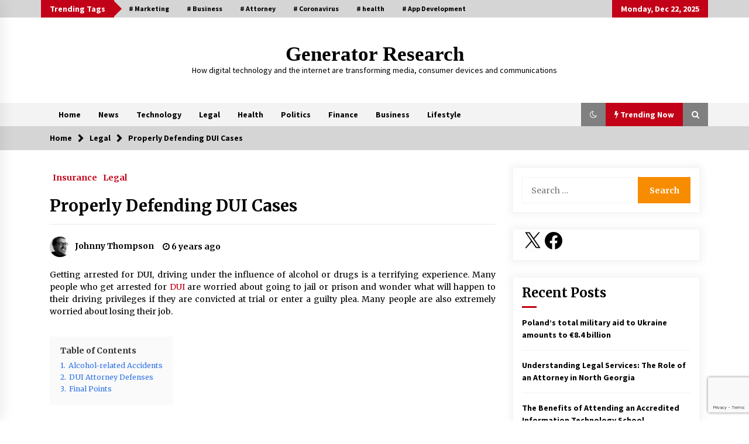

--- FILE ---
content_type: text/html; charset=UTF-8
request_url: https://www.generatorresearch.com/properly-defending-dui-cases/
body_size: 19172
content:
<!DOCTYPE html><html lang="en-US"><head><meta charset="UTF-8"><meta name="viewport" content="width=device-width, initial-scale=1.0, maximum-scale=1.0, user-scalable=no" /><link rel="stylesheet" media="print" onload="this.onload=null;this.media='all';" id="ao_optimized_gfonts" href="https://fonts.googleapis.com/css?family=EB%20Garamond:700,700i,800,800i%7CMerriweather:100,300,400,400i,500,700%7CSource%20Sans%20Pro:100,300,400,400i,500,700&amp;display=swap"><link rel="profile" href="https://gmpg.org/xfn/11"><link rel="pingback" href="https://www.generatorresearch.com/xmlrpc.php"><title>Properly Defending DUI Cases | Generator Research</title><style type="text/css">.twp-logo a,.twp-logo p, .twp-logo a:visited{
                color: #000;
            }
                    body .boxed-layout {
                background: #ffffff;
            }</style><link rel="canonical" href="https://www.generatorresearch.com/properly-defending-dui-cases/" /><meta name="description" content="Getting arrested for DUI, driving under the influence of alcohol or drugs is a terrifying experience. Many people who get arrested for DUI are worried about…" /><meta property="og:type" content="article" /><meta property="og:locale" content="en_US" /><meta property="og:site_name" content="Generator Research" /><meta property="og:title" content="Properly Defending DUI Cases | Generator Research" /><meta property="og:description" content="Getting arrested for DUI, driving under the influence of alcohol or drugs is a terrifying experience. Many people who get arrested for DUI are worried about going to jail or prison and wonder what…" /><meta property="og:url" content="https://www.generatorresearch.com/properly-defending-dui-cases/" /><meta property="og:image" content="https://www.generatorresearch.com/wp-content/uploads/2020/05/Properly-Defending-DUI-Cases.jpg" /><meta property="og:image:width" content="1000" /><meta property="og:image:height" content="662" /><meta property="og:image:alt" content="Properly Defending DUI Cases" /><meta property="article:published_time" content="2020-05-07T19:43:55+00:00" /><meta property="article:modified_time" content="2021-12-11T21:29:41+00:00" /><meta name="twitter:card" content="summary_large_image" /><meta name="twitter:title" content="Properly Defending DUI Cases | Generator Research" /><meta name="twitter:description" content="Getting arrested for DUI, driving under the influence of alcohol or drugs is a terrifying experience. Many people who get arrested for DUI are worried about going to jail or prison and wonder what…" /><meta name="twitter:image" content="https://www.generatorresearch.com/wp-content/uploads/2020/05/Properly-Defending-DUI-Cases.jpg" /><meta name="twitter:image:alt" content="Properly Defending DUI Cases" /> <script type="application/ld+json">{"@context":"https://schema.org","@graph":[{"@type":"WebSite","@id":"https://www.generatorresearch.com/#/schema/WebSite","url":"https://www.generatorresearch.com/","name":"Generator Research","description":"How digital technology and the internet are transforming media, consumer devices and communications","inLanguage":"en-US","potentialAction":{"@type":"SearchAction","target":{"@type":"EntryPoint","urlTemplate":"https://www.generatorresearch.com/search/{search_term_string}/"},"query-input":"required name=search_term_string"},"publisher":{"@type":"Organization","@id":"https://www.generatorresearch.com/#/schema/Organization","name":"Generator Research","url":"https://www.generatorresearch.com/","logo":{"@type":"ImageObject","url":"https://www.generatorresearch.com/wp-content/uploads/2020/03/favicon.png","contentUrl":"https://www.generatorresearch.com/wp-content/uploads/2020/03/favicon.png","width":32,"height":32}}},{"@type":"WebPage","@id":"https://www.generatorresearch.com/properly-defending-dui-cases/","url":"https://www.generatorresearch.com/properly-defending-dui-cases/","name":"Properly Defending DUI Cases | Generator Research","description":"Getting arrested for DUI, driving under the influence of alcohol or drugs is a terrifying experience. Many people who get arrested for DUI are worried about…","inLanguage":"en-US","isPartOf":{"@id":"https://www.generatorresearch.com/#/schema/WebSite"},"breadcrumb":{"@type":"BreadcrumbList","@id":"https://www.generatorresearch.com/#/schema/BreadcrumbList","itemListElement":[{"@type":"ListItem","position":1,"item":"https://www.generatorresearch.com/","name":"Generator Research"},{"@type":"ListItem","position":2,"item":"https://www.generatorresearch.com/category/legal/","name":"Category: Legal"},{"@type":"ListItem","position":3,"name":"Properly Defending DUI Cases"}]},"potentialAction":{"@type":"ReadAction","target":"https://www.generatorresearch.com/properly-defending-dui-cases/"},"datePublished":"2020-05-07T19:43:55+00:00","dateModified":"2021-12-11T21:29:41+00:00","author":{"@type":"Person","@id":"https://www.generatorresearch.com/#/schema/Person/61d4cfa1042e6b93f6427dfc78fc1b26","name":"Johnny Thompson","description":"Johnny Thompson is a senior reporter for Generator Research in Los Angeles, reporting on technology, business, finances, and more. He previously worked as a reporter for the Wall Street Journal and got his start at newspapers in New York, Connecticut..."}}]}</script> <link href='https://fonts.gstatic.com' crossorigin='anonymous' rel='preconnect' /><link rel="alternate" type="application/rss+xml" title="Generator Research &raquo; Feed" href="https://www.generatorresearch.com/feed/" /><link rel="alternate" type="application/rss+xml" title="Generator Research &raquo; Comments Feed" href="https://www.generatorresearch.com/comments/feed/" /><link rel="alternate" type="application/rss+xml" title="Generator Research &raquo; Properly Defending DUI Cases Comments Feed" href="https://www.generatorresearch.com/properly-defending-dui-cases/feed/" /><link rel="alternate" title="oEmbed (JSON)" type="application/json+oembed" href="https://www.generatorresearch.com/wp-json/oembed/1.0/embed?url=https%3A%2F%2Fwww.generatorresearch.com%2Fproperly-defending-dui-cases%2F" /><link rel="alternate" title="oEmbed (XML)" type="text/xml+oembed" href="https://www.generatorresearch.com/wp-json/oembed/1.0/embed?url=https%3A%2F%2Fwww.generatorresearch.com%2Fproperly-defending-dui-cases%2F&#038;format=xml" /><style id='wp-img-auto-sizes-contain-inline-css' type='text/css'>img:is([sizes=auto i],[sizes^="auto," i]){contain-intrinsic-size:3000px 1500px}
/*# sourceURL=wp-img-auto-sizes-contain-inline-css */</style><style id='wp-block-library-inline-css' type='text/css'>:root{--wp-block-synced-color:#7a00df;--wp-block-synced-color--rgb:122,0,223;--wp-bound-block-color:var(--wp-block-synced-color);--wp-editor-canvas-background:#ddd;--wp-admin-theme-color:#007cba;--wp-admin-theme-color--rgb:0,124,186;--wp-admin-theme-color-darker-10:#006ba1;--wp-admin-theme-color-darker-10--rgb:0,107,160.5;--wp-admin-theme-color-darker-20:#005a87;--wp-admin-theme-color-darker-20--rgb:0,90,135;--wp-admin-border-width-focus:2px}@media (min-resolution:192dpi){:root{--wp-admin-border-width-focus:1.5px}}.wp-element-button{cursor:pointer}:root .has-very-light-gray-background-color{background-color:#eee}:root .has-very-dark-gray-background-color{background-color:#313131}:root .has-very-light-gray-color{color:#eee}:root .has-very-dark-gray-color{color:#313131}:root .has-vivid-green-cyan-to-vivid-cyan-blue-gradient-background{background:linear-gradient(135deg,#00d084,#0693e3)}:root .has-purple-crush-gradient-background{background:linear-gradient(135deg,#34e2e4,#4721fb 50%,#ab1dfe)}:root .has-hazy-dawn-gradient-background{background:linear-gradient(135deg,#faaca8,#dad0ec)}:root .has-subdued-olive-gradient-background{background:linear-gradient(135deg,#fafae1,#67a671)}:root .has-atomic-cream-gradient-background{background:linear-gradient(135deg,#fdd79a,#004a59)}:root .has-nightshade-gradient-background{background:linear-gradient(135deg,#330968,#31cdcf)}:root .has-midnight-gradient-background{background:linear-gradient(135deg,#020381,#2874fc)}:root{--wp--preset--font-size--normal:16px;--wp--preset--font-size--huge:42px}.has-regular-font-size{font-size:1em}.has-larger-font-size{font-size:2.625em}.has-normal-font-size{font-size:var(--wp--preset--font-size--normal)}.has-huge-font-size{font-size:var(--wp--preset--font-size--huge)}.has-text-align-center{text-align:center}.has-text-align-left{text-align:left}.has-text-align-right{text-align:right}.has-fit-text{white-space:nowrap!important}#end-resizable-editor-section{display:none}.aligncenter{clear:both}.items-justified-left{justify-content:flex-start}.items-justified-center{justify-content:center}.items-justified-right{justify-content:flex-end}.items-justified-space-between{justify-content:space-between}.screen-reader-text{border:0;clip-path:inset(50%);height:1px;margin:-1px;overflow:hidden;padding:0;position:absolute;width:1px;word-wrap:normal!important}.screen-reader-text:focus{background-color:#ddd;clip-path:none;color:#444;display:block;font-size:1em;height:auto;left:5px;line-height:normal;padding:15px 23px 14px;text-decoration:none;top:5px;width:auto;z-index:100000}html :where(.has-border-color){border-style:solid}html :where([style*=border-top-color]){border-top-style:solid}html :where([style*=border-right-color]){border-right-style:solid}html :where([style*=border-bottom-color]){border-bottom-style:solid}html :where([style*=border-left-color]){border-left-style:solid}html :where([style*=border-width]){border-style:solid}html :where([style*=border-top-width]){border-top-style:solid}html :where([style*=border-right-width]){border-right-style:solid}html :where([style*=border-bottom-width]){border-bottom-style:solid}html :where([style*=border-left-width]){border-left-style:solid}html :where(img[class*=wp-image-]){height:auto;max-width:100%}:where(figure){margin:0 0 1em}html :where(.is-position-sticky){--wp-admin--admin-bar--position-offset:var(--wp-admin--admin-bar--height,0px)}@media screen and (max-width:600px){html :where(.is-position-sticky){--wp-admin--admin-bar--position-offset:0px}}

/*# sourceURL=wp-block-library-inline-css */</style><style id='wp-block-heading-inline-css' type='text/css'>h1:where(.wp-block-heading).has-background,h2:where(.wp-block-heading).has-background,h3:where(.wp-block-heading).has-background,h4:where(.wp-block-heading).has-background,h5:where(.wp-block-heading).has-background,h6:where(.wp-block-heading).has-background{padding:1.25em 2.375em}h1.has-text-align-left[style*=writing-mode]:where([style*=vertical-lr]),h1.has-text-align-right[style*=writing-mode]:where([style*=vertical-rl]),h2.has-text-align-left[style*=writing-mode]:where([style*=vertical-lr]),h2.has-text-align-right[style*=writing-mode]:where([style*=vertical-rl]),h3.has-text-align-left[style*=writing-mode]:where([style*=vertical-lr]),h3.has-text-align-right[style*=writing-mode]:where([style*=vertical-rl]),h4.has-text-align-left[style*=writing-mode]:where([style*=vertical-lr]),h4.has-text-align-right[style*=writing-mode]:where([style*=vertical-rl]),h5.has-text-align-left[style*=writing-mode]:where([style*=vertical-lr]),h5.has-text-align-right[style*=writing-mode]:where([style*=vertical-rl]),h6.has-text-align-left[style*=writing-mode]:where([style*=vertical-lr]),h6.has-text-align-right[style*=writing-mode]:where([style*=vertical-rl]){rotate:180deg}
/*# sourceURL=https://www.generatorresearch.com/wp-includes/blocks/heading/style.min.css */</style><style id='wp-block-paragraph-inline-css' type='text/css'>.is-small-text{font-size:.875em}.is-regular-text{font-size:1em}.is-large-text{font-size:2.25em}.is-larger-text{font-size:3em}.has-drop-cap:not(:focus):first-letter{float:left;font-size:8.4em;font-style:normal;font-weight:100;line-height:.68;margin:.05em .1em 0 0;text-transform:uppercase}body.rtl .has-drop-cap:not(:focus):first-letter{float:none;margin-left:.1em}p.has-drop-cap.has-background{overflow:hidden}:root :where(p.has-background){padding:1.25em 2.375em}:where(p.has-text-color:not(.has-link-color)) a{color:inherit}p.has-text-align-left[style*="writing-mode:vertical-lr"],p.has-text-align-right[style*="writing-mode:vertical-rl"]{rotate:180deg}
/*# sourceURL=https://www.generatorresearch.com/wp-includes/blocks/paragraph/style.min.css */</style><style id='wp-block-social-links-inline-css' type='text/css'>.wp-block-social-links{background:none;box-sizing:border-box;margin-left:0;padding-left:0;padding-right:0;text-indent:0}.wp-block-social-links .wp-social-link a,.wp-block-social-links .wp-social-link a:hover{border-bottom:0;box-shadow:none;text-decoration:none}.wp-block-social-links .wp-social-link svg{height:1em;width:1em}.wp-block-social-links .wp-social-link span:not(.screen-reader-text){font-size:.65em;margin-left:.5em;margin-right:.5em}.wp-block-social-links.has-small-icon-size{font-size:16px}.wp-block-social-links,.wp-block-social-links.has-normal-icon-size{font-size:24px}.wp-block-social-links.has-large-icon-size{font-size:36px}.wp-block-social-links.has-huge-icon-size{font-size:48px}.wp-block-social-links.aligncenter{display:flex;justify-content:center}.wp-block-social-links.alignright{justify-content:flex-end}.wp-block-social-link{border-radius:9999px;display:block}@media not (prefers-reduced-motion){.wp-block-social-link{transition:transform .1s ease}}.wp-block-social-link{height:auto}.wp-block-social-link a{align-items:center;display:flex;line-height:0}.wp-block-social-link:hover{transform:scale(1.1)}.wp-block-social-links .wp-block-social-link.wp-social-link{display:inline-block;margin:0;padding:0}.wp-block-social-links .wp-block-social-link.wp-social-link .wp-block-social-link-anchor,.wp-block-social-links .wp-block-social-link.wp-social-link .wp-block-social-link-anchor svg,.wp-block-social-links .wp-block-social-link.wp-social-link .wp-block-social-link-anchor:active,.wp-block-social-links .wp-block-social-link.wp-social-link .wp-block-social-link-anchor:hover,.wp-block-social-links .wp-block-social-link.wp-social-link .wp-block-social-link-anchor:visited{color:currentColor;fill:currentColor}:where(.wp-block-social-links:not(.is-style-logos-only)) .wp-social-link{background-color:#f0f0f0;color:#444}:where(.wp-block-social-links:not(.is-style-logos-only)) .wp-social-link-amazon{background-color:#f90;color:#fff}:where(.wp-block-social-links:not(.is-style-logos-only)) .wp-social-link-bandcamp{background-color:#1ea0c3;color:#fff}:where(.wp-block-social-links:not(.is-style-logos-only)) .wp-social-link-behance{background-color:#0757fe;color:#fff}:where(.wp-block-social-links:not(.is-style-logos-only)) .wp-social-link-bluesky{background-color:#0a7aff;color:#fff}:where(.wp-block-social-links:not(.is-style-logos-only)) .wp-social-link-codepen{background-color:#1e1f26;color:#fff}:where(.wp-block-social-links:not(.is-style-logos-only)) .wp-social-link-deviantart{background-color:#02e49b;color:#fff}:where(.wp-block-social-links:not(.is-style-logos-only)) .wp-social-link-discord{background-color:#5865f2;color:#fff}:where(.wp-block-social-links:not(.is-style-logos-only)) .wp-social-link-dribbble{background-color:#e94c89;color:#fff}:where(.wp-block-social-links:not(.is-style-logos-only)) .wp-social-link-dropbox{background-color:#4280ff;color:#fff}:where(.wp-block-social-links:not(.is-style-logos-only)) .wp-social-link-etsy{background-color:#f45800;color:#fff}:where(.wp-block-social-links:not(.is-style-logos-only)) .wp-social-link-facebook{background-color:#0866ff;color:#fff}:where(.wp-block-social-links:not(.is-style-logos-only)) .wp-social-link-fivehundredpx{background-color:#000;color:#fff}:where(.wp-block-social-links:not(.is-style-logos-only)) .wp-social-link-flickr{background-color:#0461dd;color:#fff}:where(.wp-block-social-links:not(.is-style-logos-only)) .wp-social-link-foursquare{background-color:#e65678;color:#fff}:where(.wp-block-social-links:not(.is-style-logos-only)) .wp-social-link-github{background-color:#24292d;color:#fff}:where(.wp-block-social-links:not(.is-style-logos-only)) .wp-social-link-goodreads{background-color:#eceadd;color:#382110}:where(.wp-block-social-links:not(.is-style-logos-only)) .wp-social-link-google{background-color:#ea4434;color:#fff}:where(.wp-block-social-links:not(.is-style-logos-only)) .wp-social-link-gravatar{background-color:#1d4fc4;color:#fff}:where(.wp-block-social-links:not(.is-style-logos-only)) .wp-social-link-instagram{background-color:#f00075;color:#fff}:where(.wp-block-social-links:not(.is-style-logos-only)) .wp-social-link-lastfm{background-color:#e21b24;color:#fff}:where(.wp-block-social-links:not(.is-style-logos-only)) .wp-social-link-linkedin{background-color:#0d66c2;color:#fff}:where(.wp-block-social-links:not(.is-style-logos-only)) .wp-social-link-mastodon{background-color:#3288d4;color:#fff}:where(.wp-block-social-links:not(.is-style-logos-only)) .wp-social-link-medium{background-color:#000;color:#fff}:where(.wp-block-social-links:not(.is-style-logos-only)) .wp-social-link-meetup{background-color:#f6405f;color:#fff}:where(.wp-block-social-links:not(.is-style-logos-only)) .wp-social-link-patreon{background-color:#000;color:#fff}:where(.wp-block-social-links:not(.is-style-logos-only)) .wp-social-link-pinterest{background-color:#e60122;color:#fff}:where(.wp-block-social-links:not(.is-style-logos-only)) .wp-social-link-pocket{background-color:#ef4155;color:#fff}:where(.wp-block-social-links:not(.is-style-logos-only)) .wp-social-link-reddit{background-color:#ff4500;color:#fff}:where(.wp-block-social-links:not(.is-style-logos-only)) .wp-social-link-skype{background-color:#0478d7;color:#fff}:where(.wp-block-social-links:not(.is-style-logos-only)) .wp-social-link-snapchat{background-color:#fefc00;color:#fff;stroke:#000}:where(.wp-block-social-links:not(.is-style-logos-only)) .wp-social-link-soundcloud{background-color:#ff5600;color:#fff}:where(.wp-block-social-links:not(.is-style-logos-only)) .wp-social-link-spotify{background-color:#1bd760;color:#fff}:where(.wp-block-social-links:not(.is-style-logos-only)) .wp-social-link-telegram{background-color:#2aabee;color:#fff}:where(.wp-block-social-links:not(.is-style-logos-only)) .wp-social-link-threads{background-color:#000;color:#fff}:where(.wp-block-social-links:not(.is-style-logos-only)) .wp-social-link-tiktok{background-color:#000;color:#fff}:where(.wp-block-social-links:not(.is-style-logos-only)) .wp-social-link-tumblr{background-color:#011835;color:#fff}:where(.wp-block-social-links:not(.is-style-logos-only)) .wp-social-link-twitch{background-color:#6440a4;color:#fff}:where(.wp-block-social-links:not(.is-style-logos-only)) .wp-social-link-twitter{background-color:#1da1f2;color:#fff}:where(.wp-block-social-links:not(.is-style-logos-only)) .wp-social-link-vimeo{background-color:#1eb7ea;color:#fff}:where(.wp-block-social-links:not(.is-style-logos-only)) .wp-social-link-vk{background-color:#4680c2;color:#fff}:where(.wp-block-social-links:not(.is-style-logos-only)) .wp-social-link-wordpress{background-color:#3499cd;color:#fff}:where(.wp-block-social-links:not(.is-style-logos-only)) .wp-social-link-whatsapp{background-color:#25d366;color:#fff}:where(.wp-block-social-links:not(.is-style-logos-only)) .wp-social-link-x{background-color:#000;color:#fff}:where(.wp-block-social-links:not(.is-style-logos-only)) .wp-social-link-yelp{background-color:#d32422;color:#fff}:where(.wp-block-social-links:not(.is-style-logos-only)) .wp-social-link-youtube{background-color:red;color:#fff}:where(.wp-block-social-links.is-style-logos-only) .wp-social-link{background:none}:where(.wp-block-social-links.is-style-logos-only) .wp-social-link svg{height:1.25em;width:1.25em}:where(.wp-block-social-links.is-style-logos-only) .wp-social-link-amazon{color:#f90}:where(.wp-block-social-links.is-style-logos-only) .wp-social-link-bandcamp{color:#1ea0c3}:where(.wp-block-social-links.is-style-logos-only) .wp-social-link-behance{color:#0757fe}:where(.wp-block-social-links.is-style-logos-only) .wp-social-link-bluesky{color:#0a7aff}:where(.wp-block-social-links.is-style-logos-only) .wp-social-link-codepen{color:#1e1f26}:where(.wp-block-social-links.is-style-logos-only) .wp-social-link-deviantart{color:#02e49b}:where(.wp-block-social-links.is-style-logos-only) .wp-social-link-discord{color:#5865f2}:where(.wp-block-social-links.is-style-logos-only) .wp-social-link-dribbble{color:#e94c89}:where(.wp-block-social-links.is-style-logos-only) .wp-social-link-dropbox{color:#4280ff}:where(.wp-block-social-links.is-style-logos-only) .wp-social-link-etsy{color:#f45800}:where(.wp-block-social-links.is-style-logos-only) .wp-social-link-facebook{color:#0866ff}:where(.wp-block-social-links.is-style-logos-only) .wp-social-link-fivehundredpx{color:#000}:where(.wp-block-social-links.is-style-logos-only) .wp-social-link-flickr{color:#0461dd}:where(.wp-block-social-links.is-style-logos-only) .wp-social-link-foursquare{color:#e65678}:where(.wp-block-social-links.is-style-logos-only) .wp-social-link-github{color:#24292d}:where(.wp-block-social-links.is-style-logos-only) .wp-social-link-goodreads{color:#382110}:where(.wp-block-social-links.is-style-logos-only) .wp-social-link-google{color:#ea4434}:where(.wp-block-social-links.is-style-logos-only) .wp-social-link-gravatar{color:#1d4fc4}:where(.wp-block-social-links.is-style-logos-only) .wp-social-link-instagram{color:#f00075}:where(.wp-block-social-links.is-style-logos-only) .wp-social-link-lastfm{color:#e21b24}:where(.wp-block-social-links.is-style-logos-only) .wp-social-link-linkedin{color:#0d66c2}:where(.wp-block-social-links.is-style-logos-only) .wp-social-link-mastodon{color:#3288d4}:where(.wp-block-social-links.is-style-logos-only) .wp-social-link-medium{color:#000}:where(.wp-block-social-links.is-style-logos-only) .wp-social-link-meetup{color:#f6405f}:where(.wp-block-social-links.is-style-logos-only) .wp-social-link-patreon{color:#000}:where(.wp-block-social-links.is-style-logos-only) .wp-social-link-pinterest{color:#e60122}:where(.wp-block-social-links.is-style-logos-only) .wp-social-link-pocket{color:#ef4155}:where(.wp-block-social-links.is-style-logos-only) .wp-social-link-reddit{color:#ff4500}:where(.wp-block-social-links.is-style-logos-only) .wp-social-link-skype{color:#0478d7}:where(.wp-block-social-links.is-style-logos-only) .wp-social-link-snapchat{color:#fff;stroke:#000}:where(.wp-block-social-links.is-style-logos-only) .wp-social-link-soundcloud{color:#ff5600}:where(.wp-block-social-links.is-style-logos-only) .wp-social-link-spotify{color:#1bd760}:where(.wp-block-social-links.is-style-logos-only) .wp-social-link-telegram{color:#2aabee}:where(.wp-block-social-links.is-style-logos-only) .wp-social-link-threads{color:#000}:where(.wp-block-social-links.is-style-logos-only) .wp-social-link-tiktok{color:#000}:where(.wp-block-social-links.is-style-logos-only) .wp-social-link-tumblr{color:#011835}:where(.wp-block-social-links.is-style-logos-only) .wp-social-link-twitch{color:#6440a4}:where(.wp-block-social-links.is-style-logos-only) .wp-social-link-twitter{color:#1da1f2}:where(.wp-block-social-links.is-style-logos-only) .wp-social-link-vimeo{color:#1eb7ea}:where(.wp-block-social-links.is-style-logos-only) .wp-social-link-vk{color:#4680c2}:where(.wp-block-social-links.is-style-logos-only) .wp-social-link-whatsapp{color:#25d366}:where(.wp-block-social-links.is-style-logos-only) .wp-social-link-wordpress{color:#3499cd}:where(.wp-block-social-links.is-style-logos-only) .wp-social-link-x{color:#000}:where(.wp-block-social-links.is-style-logos-only) .wp-social-link-yelp{color:#d32422}:where(.wp-block-social-links.is-style-logos-only) .wp-social-link-youtube{color:red}.wp-block-social-links.is-style-pill-shape .wp-social-link{width:auto}:root :where(.wp-block-social-links .wp-social-link a){padding:.25em}:root :where(.wp-block-social-links.is-style-logos-only .wp-social-link a){padding:0}:root :where(.wp-block-social-links.is-style-pill-shape .wp-social-link a){padding-left:.6666666667em;padding-right:.6666666667em}.wp-block-social-links:not(.has-icon-color):not(.has-icon-background-color) .wp-social-link-snapchat .wp-block-social-link-label{color:#000}
/*# sourceURL=https://www.generatorresearch.com/wp-includes/blocks/social-links/style.min.css */</style><style id='global-styles-inline-css' type='text/css'>:root{--wp--preset--aspect-ratio--square: 1;--wp--preset--aspect-ratio--4-3: 4/3;--wp--preset--aspect-ratio--3-4: 3/4;--wp--preset--aspect-ratio--3-2: 3/2;--wp--preset--aspect-ratio--2-3: 2/3;--wp--preset--aspect-ratio--16-9: 16/9;--wp--preset--aspect-ratio--9-16: 9/16;--wp--preset--color--black: #000000;--wp--preset--color--cyan-bluish-gray: #abb8c3;--wp--preset--color--white: #ffffff;--wp--preset--color--pale-pink: #f78da7;--wp--preset--color--vivid-red: #cf2e2e;--wp--preset--color--luminous-vivid-orange: #ff6900;--wp--preset--color--luminous-vivid-amber: #fcb900;--wp--preset--color--light-green-cyan: #7bdcb5;--wp--preset--color--vivid-green-cyan: #00d084;--wp--preset--color--pale-cyan-blue: #8ed1fc;--wp--preset--color--vivid-cyan-blue: #0693e3;--wp--preset--color--vivid-purple: #9b51e0;--wp--preset--gradient--vivid-cyan-blue-to-vivid-purple: linear-gradient(135deg,rgb(6,147,227) 0%,rgb(155,81,224) 100%);--wp--preset--gradient--light-green-cyan-to-vivid-green-cyan: linear-gradient(135deg,rgb(122,220,180) 0%,rgb(0,208,130) 100%);--wp--preset--gradient--luminous-vivid-amber-to-luminous-vivid-orange: linear-gradient(135deg,rgb(252,185,0) 0%,rgb(255,105,0) 100%);--wp--preset--gradient--luminous-vivid-orange-to-vivid-red: linear-gradient(135deg,rgb(255,105,0) 0%,rgb(207,46,46) 100%);--wp--preset--gradient--very-light-gray-to-cyan-bluish-gray: linear-gradient(135deg,rgb(238,238,238) 0%,rgb(169,184,195) 100%);--wp--preset--gradient--cool-to-warm-spectrum: linear-gradient(135deg,rgb(74,234,220) 0%,rgb(151,120,209) 20%,rgb(207,42,186) 40%,rgb(238,44,130) 60%,rgb(251,105,98) 80%,rgb(254,248,76) 100%);--wp--preset--gradient--blush-light-purple: linear-gradient(135deg,rgb(255,206,236) 0%,rgb(152,150,240) 100%);--wp--preset--gradient--blush-bordeaux: linear-gradient(135deg,rgb(254,205,165) 0%,rgb(254,45,45) 50%,rgb(107,0,62) 100%);--wp--preset--gradient--luminous-dusk: linear-gradient(135deg,rgb(255,203,112) 0%,rgb(199,81,192) 50%,rgb(65,88,208) 100%);--wp--preset--gradient--pale-ocean: linear-gradient(135deg,rgb(255,245,203) 0%,rgb(182,227,212) 50%,rgb(51,167,181) 100%);--wp--preset--gradient--electric-grass: linear-gradient(135deg,rgb(202,248,128) 0%,rgb(113,206,126) 100%);--wp--preset--gradient--midnight: linear-gradient(135deg,rgb(2,3,129) 0%,rgb(40,116,252) 100%);--wp--preset--font-size--small: 13px;--wp--preset--font-size--medium: 20px;--wp--preset--font-size--large: 36px;--wp--preset--font-size--x-large: 42px;--wp--preset--spacing--20: 0.44rem;--wp--preset--spacing--30: 0.67rem;--wp--preset--spacing--40: 1rem;--wp--preset--spacing--50: 1.5rem;--wp--preset--spacing--60: 2.25rem;--wp--preset--spacing--70: 3.38rem;--wp--preset--spacing--80: 5.06rem;--wp--preset--shadow--natural: 6px 6px 9px rgba(0, 0, 0, 0.2);--wp--preset--shadow--deep: 12px 12px 50px rgba(0, 0, 0, 0.4);--wp--preset--shadow--sharp: 6px 6px 0px rgba(0, 0, 0, 0.2);--wp--preset--shadow--outlined: 6px 6px 0px -3px rgb(255, 255, 255), 6px 6px rgb(0, 0, 0);--wp--preset--shadow--crisp: 6px 6px 0px rgb(0, 0, 0);}:where(.is-layout-flex){gap: 0.5em;}:where(.is-layout-grid){gap: 0.5em;}body .is-layout-flex{display: flex;}.is-layout-flex{flex-wrap: wrap;align-items: center;}.is-layout-flex > :is(*, div){margin: 0;}body .is-layout-grid{display: grid;}.is-layout-grid > :is(*, div){margin: 0;}:where(.wp-block-columns.is-layout-flex){gap: 2em;}:where(.wp-block-columns.is-layout-grid){gap: 2em;}:where(.wp-block-post-template.is-layout-flex){gap: 1.25em;}:where(.wp-block-post-template.is-layout-grid){gap: 1.25em;}.has-black-color{color: var(--wp--preset--color--black) !important;}.has-cyan-bluish-gray-color{color: var(--wp--preset--color--cyan-bluish-gray) !important;}.has-white-color{color: var(--wp--preset--color--white) !important;}.has-pale-pink-color{color: var(--wp--preset--color--pale-pink) !important;}.has-vivid-red-color{color: var(--wp--preset--color--vivid-red) !important;}.has-luminous-vivid-orange-color{color: var(--wp--preset--color--luminous-vivid-orange) !important;}.has-luminous-vivid-amber-color{color: var(--wp--preset--color--luminous-vivid-amber) !important;}.has-light-green-cyan-color{color: var(--wp--preset--color--light-green-cyan) !important;}.has-vivid-green-cyan-color{color: var(--wp--preset--color--vivid-green-cyan) !important;}.has-pale-cyan-blue-color{color: var(--wp--preset--color--pale-cyan-blue) !important;}.has-vivid-cyan-blue-color{color: var(--wp--preset--color--vivid-cyan-blue) !important;}.has-vivid-purple-color{color: var(--wp--preset--color--vivid-purple) !important;}.has-black-background-color{background-color: var(--wp--preset--color--black) !important;}.has-cyan-bluish-gray-background-color{background-color: var(--wp--preset--color--cyan-bluish-gray) !important;}.has-white-background-color{background-color: var(--wp--preset--color--white) !important;}.has-pale-pink-background-color{background-color: var(--wp--preset--color--pale-pink) !important;}.has-vivid-red-background-color{background-color: var(--wp--preset--color--vivid-red) !important;}.has-luminous-vivid-orange-background-color{background-color: var(--wp--preset--color--luminous-vivid-orange) !important;}.has-luminous-vivid-amber-background-color{background-color: var(--wp--preset--color--luminous-vivid-amber) !important;}.has-light-green-cyan-background-color{background-color: var(--wp--preset--color--light-green-cyan) !important;}.has-vivid-green-cyan-background-color{background-color: var(--wp--preset--color--vivid-green-cyan) !important;}.has-pale-cyan-blue-background-color{background-color: var(--wp--preset--color--pale-cyan-blue) !important;}.has-vivid-cyan-blue-background-color{background-color: var(--wp--preset--color--vivid-cyan-blue) !important;}.has-vivid-purple-background-color{background-color: var(--wp--preset--color--vivid-purple) !important;}.has-black-border-color{border-color: var(--wp--preset--color--black) !important;}.has-cyan-bluish-gray-border-color{border-color: var(--wp--preset--color--cyan-bluish-gray) !important;}.has-white-border-color{border-color: var(--wp--preset--color--white) !important;}.has-pale-pink-border-color{border-color: var(--wp--preset--color--pale-pink) !important;}.has-vivid-red-border-color{border-color: var(--wp--preset--color--vivid-red) !important;}.has-luminous-vivid-orange-border-color{border-color: var(--wp--preset--color--luminous-vivid-orange) !important;}.has-luminous-vivid-amber-border-color{border-color: var(--wp--preset--color--luminous-vivid-amber) !important;}.has-light-green-cyan-border-color{border-color: var(--wp--preset--color--light-green-cyan) !important;}.has-vivid-green-cyan-border-color{border-color: var(--wp--preset--color--vivid-green-cyan) !important;}.has-pale-cyan-blue-border-color{border-color: var(--wp--preset--color--pale-cyan-blue) !important;}.has-vivid-cyan-blue-border-color{border-color: var(--wp--preset--color--vivid-cyan-blue) !important;}.has-vivid-purple-border-color{border-color: var(--wp--preset--color--vivid-purple) !important;}.has-vivid-cyan-blue-to-vivid-purple-gradient-background{background: var(--wp--preset--gradient--vivid-cyan-blue-to-vivid-purple) !important;}.has-light-green-cyan-to-vivid-green-cyan-gradient-background{background: var(--wp--preset--gradient--light-green-cyan-to-vivid-green-cyan) !important;}.has-luminous-vivid-amber-to-luminous-vivid-orange-gradient-background{background: var(--wp--preset--gradient--luminous-vivid-amber-to-luminous-vivid-orange) !important;}.has-luminous-vivid-orange-to-vivid-red-gradient-background{background: var(--wp--preset--gradient--luminous-vivid-orange-to-vivid-red) !important;}.has-very-light-gray-to-cyan-bluish-gray-gradient-background{background: var(--wp--preset--gradient--very-light-gray-to-cyan-bluish-gray) !important;}.has-cool-to-warm-spectrum-gradient-background{background: var(--wp--preset--gradient--cool-to-warm-spectrum) !important;}.has-blush-light-purple-gradient-background{background: var(--wp--preset--gradient--blush-light-purple) !important;}.has-blush-bordeaux-gradient-background{background: var(--wp--preset--gradient--blush-bordeaux) !important;}.has-luminous-dusk-gradient-background{background: var(--wp--preset--gradient--luminous-dusk) !important;}.has-pale-ocean-gradient-background{background: var(--wp--preset--gradient--pale-ocean) !important;}.has-electric-grass-gradient-background{background: var(--wp--preset--gradient--electric-grass) !important;}.has-midnight-gradient-background{background: var(--wp--preset--gradient--midnight) !important;}.has-small-font-size{font-size: var(--wp--preset--font-size--small) !important;}.has-medium-font-size{font-size: var(--wp--preset--font-size--medium) !important;}.has-large-font-size{font-size: var(--wp--preset--font-size--large) !important;}.has-x-large-font-size{font-size: var(--wp--preset--font-size--x-large) !important;}
/*# sourceURL=global-styles-inline-css */</style><style id='classic-theme-styles-inline-css' type='text/css'>/*! This file is auto-generated */
.wp-block-button__link{color:#fff;background-color:#32373c;border-radius:9999px;box-shadow:none;text-decoration:none;padding:calc(.667em + 2px) calc(1.333em + 2px);font-size:1.125em}.wp-block-file__button{background:#32373c;color:#fff;text-decoration:none}
/*# sourceURL=/wp-includes/css/classic-themes.min.css */</style><link rel='stylesheet' id='contact-form-7-css' href='https://www.generatorresearch.com/wp-content/cache/autoptimize/css/autoptimize_single_64ac31699f5326cb3c76122498b76f66.css' type='text/css' media='all' /><link rel='stylesheet' id='crp-style-rounded-thumbs-css' href='https://www.generatorresearch.com/wp-content/plugins/contextual-related-posts/css/rounded-thumbs.min.css' type='text/css' media='all' /><style id='crp-style-rounded-thumbs-inline-css' type='text/css'>.crp_related.crp-rounded-thumbs a {
				width: 150px;
                height: 150px;
				text-decoration: none;
			}
			.crp_related.crp-rounded-thumbs img {
				max-width: 150px;
				margin: auto;
			}
			.crp_related.crp-rounded-thumbs .crp_title {
				width: 100%;
			}
			
/*# sourceURL=crp-style-rounded-thumbs-inline-css */</style><link rel='stylesheet' id='bootstrap-css' href='https://www.generatorresearch.com/wp-content/themes/default-mag/assets/libraries/bootstrap/css/bootstrap-grid.min.css' type='text/css' media='all' /><link rel='stylesheet' id='font-awesome-css' href='https://www.generatorresearch.com/wp-content/themes/default-mag/assets/libraries/font-awesome/css/font-awesome.min.css' type='text/css' media='all' /><link rel='stylesheet' id='slick-css' href='https://www.generatorresearch.com/wp-content/cache/autoptimize/css/autoptimize_single_f38b2db10e01b1572732a3191d538707.css' type='text/css' media='all' /><link rel='stylesheet' id='sidr-css' href='https://www.generatorresearch.com/wp-content/cache/autoptimize/css/autoptimize_single_f0188a46b13d57ac2be932488506d093.css' type='text/css' media='all' /><link rel='stylesheet' id='magnific-css' href='https://www.generatorresearch.com/wp-content/cache/autoptimize/css/autoptimize_single_30b593b71d7672658f89bfea0ab360c9.css' type='text/css' media='all' /><link rel='stylesheet' id='default-mag-style-css' href='https://www.generatorresearch.com/wp-content/cache/autoptimize/css/autoptimize_single_c04334b0641d60a0edfb47b4a679fb0c.css' type='text/css' media='all' /> <script type="text/javascript" src="https://www.generatorresearch.com/wp-includes/js/jquery/jquery.min.js" id="jquery-core-js"></script> <script type="text/javascript" src="https://www.generatorresearch.com/wp-includes/js/jquery/jquery-migrate.min.js" id="jquery-migrate-js"></script> <link rel="https://api.w.org/" href="https://www.generatorresearch.com/wp-json/" /><link rel="alternate" title="JSON" type="application/json" href="https://www.generatorresearch.com/wp-json/wp/v2/posts/151" /><link rel="EditURI" type="application/rsd+xml" title="RSD" href="https://www.generatorresearch.com/xmlrpc.php?rsd" />  <script async src="https://www.googletagmanager.com/gtag/js?id=UA-38213796-13"></script> <script>window.dataLayer = window.dataLayer || [];
			function gtag(){dataLayer.push(arguments);}
			gtag('js', new Date());
			gtag('config', 'UA-38213796-13');</script> <link rel="pingback" href="https://www.generatorresearch.com/xmlrpc.php"><link rel="icon" href="https://www.generatorresearch.com/wp-content/uploads/2020/03/favicon.png" sizes="32x32" /><link rel="icon" href="https://www.generatorresearch.com/wp-content/uploads/2020/03/favicon.png" sizes="192x192" /><link rel="apple-touch-icon" href="https://www.generatorresearch.com/wp-content/uploads/2020/03/favicon.png" /><meta name="msapplication-TileImage" content="https://www.generatorresearch.com/wp-content/uploads/2020/03/favicon.png" /><style type="text/css" id="wp-custom-css">.single-post .entry-content a {color: #c20017;}</style><link rel='stylesheet' id='lwptoc-main-css' href='https://www.generatorresearch.com/wp-content/plugins/luckywp-table-of-contents/front/assets/main.min.css' type='text/css' media='all' /></head><body class="wp-singular post-template-default single single-post postid-151 single-format-standard wp-theme-default-mag sticky-header right-sidebar"><div id="page" class="site full-screen-layout"> <a class="skip-link screen-reader-text" href="#content">Skip to content</a><header id="masthead" class="site-header"><div class="twp-top-bar"><div class="container twp-no-space clearfix"><div class="twp-header-tags float-left"><div class="twp-tag-caption twp-primary-bg"> Trending Tags</div><ul class="twp-tags-items clearfix"><li><a class="tag" href="https://www.generatorresearch.com/tag/marketing/" title="Marketing"># Marketing</a></li><li><a class="tag" href="https://www.generatorresearch.com/tag/business/" title="Business"># Business</a></li><li><a class="tag" href="https://www.generatorresearch.com/tag/attorney/" title="Attorney"># Attorney</a></li><li><a class="tag" href="https://www.generatorresearch.com/tag/coronavirus/" title="Coronavirus"># Coronavirus</a></li><li><a class="tag" href="https://www.generatorresearch.com/tag/health/" title="health"># health</a></li><li><a class="tag" href="https://www.generatorresearch.com/tag/app-development/" title="App Development"># App Development</a></li></ul></div><div class="twp-social-icon-section float-right"><div class="navigation-social-icon"><div class="twp-social-icons-wrapper"></div></div><div class="twp-todays-date twp-primary-bg"> Monday, Dec 22, 2025</div></div></div></div><div class="twp-site-branding data-bg twp-logo-center" data-background=""><div class="container twp-no-space"><div class="twp-wrapper"><div class="twp-logo"> <span class="twp-image-wrapper"></span> <span class="site-title"> <a href="https://www.generatorresearch.com/" rel="home"> Generator Research </a> </span><p class="site-description"> How digital technology and the internet are transforming media, consumer devices and communications</p></div></div></div></div><nav id="site-navigation" class="main-navigation twp-navigation twp-default-bg desktop"><div class="twp-nav-menu"><div class="container twp-custom-container twp-left-space"><div class="clearfix"><div class="twp-nav-left-content float-left twp-d-flex"><div class="twp-nav-sidebar-menu"><div class="twp-mobile-menu-icon"><div class="twp-menu-icon" id="twp-menu-icon"> <span></span></div></div></div><div class="twp-menu-section"><div class="twp-main-menu"><ul id="primary-nav-menu" class="menu"><li id="menu-item-74" class="menu-item menu-item-type-custom menu-item-object-custom menu-item-home menu-item-74"><a href="https://www.generatorresearch.com/">Home</a></li><li id="menu-item-68" class="menu-item menu-item-type-taxonomy menu-item-object-category menu-item-68"><a href="https://www.generatorresearch.com/category/news/">News</a></li><li id="menu-item-69" class="menu-item menu-item-type-taxonomy menu-item-object-category menu-item-69"><a href="https://www.generatorresearch.com/category/technology/">Technology</a></li><li id="menu-item-133" class="menu-item menu-item-type-taxonomy menu-item-object-category current-post-ancestor current-menu-parent current-post-parent menu-item-133"><a href="https://www.generatorresearch.com/category/legal/">Legal</a></li><li id="menu-item-70" class="menu-item menu-item-type-taxonomy menu-item-object-category menu-item-70"><a href="https://www.generatorresearch.com/category/health/">Health</a></li><li id="menu-item-71" class="menu-item menu-item-type-taxonomy menu-item-object-category menu-item-71"><a href="https://www.generatorresearch.com/category/politics/">Politics</a></li><li id="menu-item-72" class="menu-item menu-item-type-taxonomy menu-item-object-category menu-item-72"><a href="https://www.generatorresearch.com/category/finance/">Finance</a></li><li id="menu-item-73" class="menu-item menu-item-type-taxonomy menu-item-object-category menu-item-73"><a href="https://www.generatorresearch.com/category/business/">Business</a></li><li id="menu-item-1021" class="menu-item menu-item-type-taxonomy menu-item-object-category menu-item-1021"><a href="https://www.generatorresearch.com/category/lifestyle/">Lifestyle</a></li></ul></div></div></div><div class="twp-nav-right-content float-right twp-d-flex"><div class="theme-mode header-theme-mode"></div><div class="twp-latest-news-button-section" id="nav-latest-news"><div class="twp-nav-button twp-primary-bg" id="trending-btn"> <span><i class="fa fa-bolt"></i></span> <span>Trending Now<span></div></div><div class="twp-search-section" id="search"> <i class="fa  fa-search"></i></div></div></div></div></div><div class="twp-search-field-section" id="search-field"><div class="container"><div class="twp-search-field-wrapper"><div class="twp-search-field"><form role="search" method="get" class="search-form" action="https://www.generatorresearch.com/"> <label> <span class="screen-reader-text">Search for:</span> <input type="search" class="search-field" placeholder="Search &hellip;" value="" name="s" /> </label> <input type="submit" class="search-submit" value="Search" /></form></div><div class="twp-close-icon-section"> <span class="twp-close-icon" id="search-close"> <span></span> <span></span> </span></div></div></div></div><div class="twp-articles-list" id="nav-latest-news-field"><div class="container"><section id="related-articles" class="page-section"><header class="twp-article-header twp-default-bg clearfix"><h3 class="twp-section-title primary-font"> Trending Now</h3><div class="twp-close-icon-section"> <span class="twp-close-icon" id="latest-news-close"> <span></span> <span></span> </span></div></header><div class="entry-content"><div class="row"><div class="col-lg-4 col-sm-6 twp-articles-border"><div class="twp-post twp-post-style-1"><div class="twp-image-section twp-image-70"> <a href="https://www.generatorresearch.com/polands-total-military-aid-to-ukraine-amounts-to-e8-4-billion/"></a><div class="twp-image data-bg" style="background-image:url(https://www.generatorresearch.com/wp-content/uploads/2025/11/Poland-military-aid-to-Ukraine.webp)"></div></div><div class="twp-desc"><h4 class="twp-post-title twp-line-limit-3 twp-post-title-sm"> <a href="https://www.generatorresearch.com/polands-total-military-aid-to-ukraine-amounts-to-e8-4-billion/">Poland&#8217;s total military aid to Ukraine amounts to €8.4 billion</a></h4><div class="twp-meta-style-1  twp-author-desc twp-primary-color"> <span class="item-metadata posts-date"> <i class="fa fa-clock-o"></i> 4 weeks ago </span></div></div></div></div><div class="col-lg-4 col-sm-6 twp-articles-border"><div class="twp-post twp-post-style-1"><div class="twp-image-section twp-image-70"> <a href="https://www.generatorresearch.com/understanding-legal-services-the-role-of-an-attorney/"></a><div class="twp-image data-bg" style="background-image:url(https://www.generatorresearch.com/wp-content/uploads/2025/11/Understanding-Legal-Services-The-Role-of-an-Attorney.jpg)"></div></div><div class="twp-desc"><h4 class="twp-post-title twp-line-limit-3 twp-post-title-sm"> <a href="https://www.generatorresearch.com/understanding-legal-services-the-role-of-an-attorney/">Understanding Legal Services: The Role of an Attorney in North Georgia</a></h4><div class="twp-meta-style-1  twp-author-desc twp-primary-color"> <span class="item-metadata posts-date"> <i class="fa fa-clock-o"></i> 4 weeks ago </span></div></div></div></div><div class="col-lg-4 col-sm-6 twp-articles-border"><div class="twp-post twp-post-style-1"><div class="twp-image-section twp-image-70"> <a href="https://www.generatorresearch.com/the-benefits-of-attending-an-accredited-information-technology-school/"></a><div class="twp-image data-bg" style="background-image:url(https://www.generatorresearch.com/wp-content/uploads/2025/08/The-Benefits-of-Attending-an-Accredited-Information-Technology-School.webp)"></div></div><div class="twp-desc"><h4 class="twp-post-title twp-line-limit-3 twp-post-title-sm"> <a href="https://www.generatorresearch.com/the-benefits-of-attending-an-accredited-information-technology-school/">The Benefits of Attending an Accredited Information Technology School</a></h4><div class="twp-meta-style-1  twp-author-desc twp-primary-color"> <span class="item-metadata posts-date"> <i class="fa fa-clock-o"></i> 5 months ago </span></div></div></div></div><div class="col-lg-4 col-sm-6 twp-articles-border"><div class="twp-post twp-post-style-1"><div class="twp-image-section twp-image-70"> <a href="https://www.generatorresearch.com/building-resilient-businesses-how-strong-legal-and-financial-governance-prevents-crisis/"></a><div class="twp-image data-bg" style="background-image:url(https://www.generatorresearch.com/wp-content/uploads/2025/06/Building-Resilient-Businesses-How-Strong-Legal-and-Financial-Governance-Prevents-Crisis.jpg)"></div></div><div class="twp-desc"><h4 class="twp-post-title twp-line-limit-3 twp-post-title-sm"> <a href="https://www.generatorresearch.com/building-resilient-businesses-how-strong-legal-and-financial-governance-prevents-crisis/">Building Resilient Businesses: How Strong Legal and Financial Governance Prevents Crisis</a></h4><div class="twp-meta-style-1  twp-author-desc twp-primary-color"> <span class="item-metadata posts-date"> <i class="fa fa-clock-o"></i> 7 months ago </span></div></div></div></div><div class="col-lg-4 col-sm-6 twp-articles-border"><div class="twp-post twp-post-style-1"><div class="twp-image-section twp-image-70"> <a href="https://www.generatorresearch.com/the-real-roi-of-safety-critical-standards-why-leading-companies-are-investing-in-certification-early/"></a><div class="twp-image data-bg" style="background-image:url(https://www.generatorresearch.com/wp-content/uploads/2025/06/The-Real-ROI-of-Safety-Critical-Standards-Why-Leading-Companies-Are-Investing-in-Certification-Early.png)"></div></div><div class="twp-desc"><h4 class="twp-post-title twp-line-limit-3 twp-post-title-sm"> <a href="https://www.generatorresearch.com/the-real-roi-of-safety-critical-standards-why-leading-companies-are-investing-in-certification-early/">The Real ROI of Safety-Critical Standards: Why Leading Companies Are Investing in Certification Early</a></h4><div class="twp-meta-style-1  twp-author-desc twp-primary-color"> <span class="item-metadata posts-date"> <i class="fa fa-clock-o"></i> 7 months ago </span></div></div></div></div><div class="col-lg-4 col-sm-6 twp-articles-border"><div class="twp-post twp-post-style-1"><div class="twp-image-section twp-image-70"> <a href="https://www.generatorresearch.com/beyond-biohacking-why-regenerative-medicine-is-the-next-frontier-of-high-performance-health/"></a><div class="twp-image data-bg" style="background-image:url(https://www.generatorresearch.com/wp-content/uploads/2025/06/Beyond-Biohacking-Why-Regenerative-Medicine-Is-the-Next-Frontier-of-High-Performance-Health.jpg)"></div></div><div class="twp-desc"><h4 class="twp-post-title twp-line-limit-3 twp-post-title-sm"> <a href="https://www.generatorresearch.com/beyond-biohacking-why-regenerative-medicine-is-the-next-frontier-of-high-performance-health/">Beyond Biohacking: Why Regenerative Medicine Is the Next Frontier of High-Performance Health</a></h4><div class="twp-meta-style-1  twp-author-desc twp-primary-color"> <span class="item-metadata posts-date"> <i class="fa fa-clock-o"></i> 7 months ago </span></div></div></div></div><div class="col-lg-4 col-sm-6 twp-articles-border"><div class="twp-post twp-post-style-1"><div class="twp-image-section twp-image-70"> <a href="https://www.generatorresearch.com/vision-and-longevity-how-eye-health-is-becoming-a-core-metric-in-aging-well/"></a><div class="twp-image data-bg" style="background-image:url(https://www.generatorresearch.com/wp-content/uploads/2025/06/Vision-and-Longevity-How-Eye-Health-Is-Becoming-a-Core-Metric-in-Aging-Well.jpg)"></div></div><div class="twp-desc"><h4 class="twp-post-title twp-line-limit-3 twp-post-title-sm"> <a href="https://www.generatorresearch.com/vision-and-longevity-how-eye-health-is-becoming-a-core-metric-in-aging-well/">Vision and Longevity: How Eye Health Is Becoming a Core Metric in Aging Well</a></h4><div class="twp-meta-style-1  twp-author-desc twp-primary-color"> <span class="item-metadata posts-date"> <i class="fa fa-clock-o"></i> 7 months ago </span></div></div></div></div><div class="col-lg-4 col-sm-6 twp-articles-border"><div class="twp-post twp-post-style-1"><div class="twp-image-section twp-image-70"> <a href="https://www.generatorresearch.com/vision-and-cognitive-load-the-overlooked-link-in-high-performance-work/"></a><div class="twp-image data-bg" style="background-image:url(https://www.generatorresearch.com/wp-content/uploads/2025/06/Vision-and-Cognitive-Load-The-Overlooked-Link-in-High-Performance-Work.jpg)"></div></div><div class="twp-desc"><h4 class="twp-post-title twp-line-limit-3 twp-post-title-sm"> <a href="https://www.generatorresearch.com/vision-and-cognitive-load-the-overlooked-link-in-high-performance-work/">Vision and Cognitive Load: The Overlooked Link in High-Performance Work</a></h4><div class="twp-meta-style-1  twp-author-desc twp-primary-color"> <span class="item-metadata posts-date"> <i class="fa fa-clock-o"></i> 7 months ago </span></div></div></div></div><div class="col-lg-4 col-sm-6 twp-articles-border"><div class="twp-post twp-post-style-1"><div class="twp-image-section twp-image-70"> <a href="https://www.generatorresearch.com/best-practices-for-using-hygiene-products-in-high-traffic-commercial-spaces/"></a><div class="twp-image data-bg" style="background-image:url(https://www.generatorresearch.com/wp-content/uploads/2025/05/Best-Practices-for-Using-Hygiene-Products-in-High-Traffic-Commercial-Spaces.webp)"></div></div><div class="twp-desc"><h4 class="twp-post-title twp-line-limit-3 twp-post-title-sm"> <a href="https://www.generatorresearch.com/best-practices-for-using-hygiene-products-in-high-traffic-commercial-spaces/">Best Practices for Using Hygiene Products in High-Traffic Commercial Spaces</a></h4><div class="twp-meta-style-1  twp-author-desc twp-primary-color"> <span class="item-metadata posts-date"> <i class="fa fa-clock-o"></i> 7 months ago </span></div></div></div></div><div class="col-lg-4 col-sm-6 twp-articles-border"><div class="twp-post twp-post-style-1"><div class="twp-image-section twp-image-70"> <a href="https://www.generatorresearch.com/how-cms-solutions-are-transforming-logistics-websites/"></a><div class="twp-image data-bg" style="background-image:url(https://www.generatorresearch.com/wp-content/uploads/2025/04/How-CMS-Solutions-Are-Transforming-Logistics-Websites.webp)"></div></div><div class="twp-desc"><h4 class="twp-post-title twp-line-limit-3 twp-post-title-sm"> <a href="https://www.generatorresearch.com/how-cms-solutions-are-transforming-logistics-websites/">How CMS Solutions Are Transforming Logistics Websites?</a></h4><div class="twp-meta-style-1  twp-author-desc twp-primary-color"> <span class="item-metadata posts-date"> <i class="fa fa-clock-o"></i> 8 months ago </span></div></div></div></div><div class="col-lg-4 col-sm-6 twp-articles-border"><div class="twp-post twp-post-style-1"><div class="twp-image-section twp-image-70"> <a href="https://www.generatorresearch.com/dr-congo-presses-apple-over-minerals-supply-chain-lawyers-say/"></a><div class="twp-image data-bg" style="background-image:url(https://www.generatorresearch.com/wp-content/uploads/2025/04/DR-Congo-presses-Apple-over-minerals-supply-chain.avif)"></div></div><div class="twp-desc"><h4 class="twp-post-title twp-line-limit-3 twp-post-title-sm"> <a href="https://www.generatorresearch.com/dr-congo-presses-apple-over-minerals-supply-chain-lawyers-say/">DR Congo presses Apple over minerals supply chain, lawyers say</a></h4><div class="twp-meta-style-1  twp-author-desc twp-primary-color"> <span class="item-metadata posts-date"> <i class="fa fa-clock-o"></i> 8 months ago </span></div></div></div></div><div class="col-lg-4 col-sm-6 twp-articles-border"><div class="twp-post twp-post-style-1"><div class="twp-image-section twp-image-70"> <a href="https://www.generatorresearch.com/benefits-of-choosing-direct-lender-loans/"></a><div class="twp-image data-bg" style="background-image:url(https://www.generatorresearch.com/wp-content/uploads/2025/03/Benefits-of-Choosing-Direct-Lender-Loans-over-Traditional-Lending-Options.jpg)"></div></div><div class="twp-desc"><h4 class="twp-post-title twp-line-limit-3 twp-post-title-sm"> <a href="https://www.generatorresearch.com/benefits-of-choosing-direct-lender-loans/">5 Benefits of Choosing Direct Lender Loans over Traditional Lending Options</a></h4><div class="twp-meta-style-1  twp-author-desc twp-primary-color"> <span class="item-metadata posts-date"> <i class="fa fa-clock-o"></i> 9 months ago </span></div></div></div></div></div></div></section></div></div></nav></header><div id="sticky-nav-menu" style="height:1px;"></div><div class="twp-mobile-menu"><div class="twp-mobile-close-icon"> <span class="twp-close-icon twp-close-icon-sm" id="twp-mobile-close"> <span></span> <span></span> </span></div></div><div class="twp-overlay" id="overlay"></div><div id="preloader"><div id="status">&nbsp;</div></div><div class="twp-breadcrumbs"><div class="container"><div role="navigation" aria-label="Breadcrumbs" class="breadcrumb-trail breadcrumbs" itemprop="breadcrumb"><ul class="trail-items" itemscope itemtype="http://schema.org/BreadcrumbList"><meta name="numberOfItems" content="3" /><meta name="itemListOrder" content="Ascending" /><li itemprop="itemListElement" itemscope itemtype="http://schema.org/ListItem" class="trail-item trail-begin"><a href="https://www.generatorresearch.com/" rel="home" itemprop="item"><span itemprop="name">Home</span></a><meta itemprop="position" content="1" /></li><li itemprop="itemListElement" itemscope itemtype="http://schema.org/ListItem" class="trail-item"><a href="https://www.generatorresearch.com/category/legal/" itemprop="item"><span itemprop="name">Legal</span></a><meta itemprop="position" content="2" /></li><li itemprop="itemListElement" itemscope itemtype="http://schema.org/ListItem" class="trail-item trail-end"><a href="https://www.generatorresearch.com/properly-defending-dui-cases/" itemprop="item"><span itemprop="name">Properly Defending DUI Cases</span></a><meta itemprop="position" content="3" /></li></ul></div></div></div><div id="content" class="site-content clearfix"><div id="primary" class="content-area"><main id="main" class="site-main"><article id="post-151" class="twp-single-page-post-section twp-secondary-font post-151 post type-post status-publish format-standard has-post-thumbnail hentry category-insurance category-legal tag-attorney tag-dui tag-legal"><header class="entry-header"><div class="twp-categories twp-primary-categories"><ul class="cat-links"><li class="float-left"> <a  href="https://www.generatorresearch.com/category/insurance/" alt="View all posts in Insurance"> Insurance </a></li><li class="float-left"> <a  href="https://www.generatorresearch.com/category/legal/" alt="View all posts in Legal"> Legal </a></li></ul></div><h1 class="entry-title twp-secondary-title"> <a href="https://www.generatorresearch.com/properly-defending-dui-cases/" rel="bookmark"> Properly Defending DUI Cases </a></h1><div class="twp-author-desc"> <span class="twp-single-post-author"> <a href="https://www.generatorresearch.com/author/generatorresearch_yisono/"> <span class="twp-author-image"><img src="https://secure.gravatar.com/avatar/8deb4b95b551e0fdc6540ca506453a7cfd60be10c2e38f5731f53f062746993f?s=150&#038;d=mm&#038;r=g"></span> <span class="twp-caption">Johnny Thompson</span> </a> </span> <span class="item-metadata posts-date"> <i class="fa fa-clock-o"></i> 6 years ago </span></div></header><div class="entry-content"><p>Getting arrested for DUI, driving under the influence of alcohol or drugs is a terrifying experience. Many people who get arrested for <a href="https://www.criminaldefenselawcenterwestmichigan.com/drunk-driving/" target="_blank" rel="noreferrer noopener">DUI</a> are worried about going to jail or prison and wonder what will happen to their driving privileges if they are convicted at trial or enter a guilty plea. Many people are also extremely worried about losing their job.</p><div class="lwptoc lwptoc-autoWidth lwptoc-baseItems lwptoc-light lwptoc-notInherit" data-smooth-scroll="1" data-smooth-scroll-offset="24"><div class="lwptoc_i"><div class="lwptoc_header"> <b class="lwptoc_title">Table of Contents</b></div><div class="lwptoc_items lwptoc_items-visible"><div class="lwptoc_itemWrap"><div class="lwptoc_item"> <a href="#Alcohol-related_Accidents"> <span class="lwptoc_item_number">1.</span> <span class="lwptoc_item_label">Alcohol-related Accidents</span> </a></div><div class="lwptoc_item"> <a href="#DUI_Attorney_Defenses"> <span class="lwptoc_item_number">2.</span> <span class="lwptoc_item_label">DUI Attorney Defenses</span> </a></div><div class="lwptoc_item"> <a href="#Final_Points"> <span class="lwptoc_item_number">3.</span> <span class="lwptoc_item_label">Final Points</span> </a></div></div></div></div></div><h2 class="wp-block-heading"><span id="Alcohol-related_Accidents">Alcohol-related Accidents</span></h2><p>DUI is the number one cause of alcohol-related accidents and injuries on highways. Because of this, many states in America have zero tolerance for DUI, but the punishments for getting busted with a DUI vary. The government has decided that anyone with a blood alcohol content of over .08% or .08 grams per 100 milligrams of blood is guilty of DUI.</p><p>All DUI charges, misdemeanor or felony, need to be taken seriously. A person arrested for DUI faces high fines, suspension of their driver’s license, and jail or prison time. A person arrested for a DUI should hire a good DUI attorney. This doesn’t mean you need to pay an attorney 10k to represent you. There are plenty of good DUI attorneys who will take your case at an affordable rate.</p><h2 class="wp-block-heading"><span id="DUI_Attorney_Defenses">DUI Attorney Defenses</span></h2><p>A good DUI attorney knows what kind of defenses you may have in your particular case. For example, did the police officer have a valid reason to pull you over? Where were the field sobriety tests done correctly? Was the administration of the portable breathalyzer test done correctly? Was the portable breathalyzer test equipment working properly? Were the procedures at the blood test laboratory followed correctly? Was the accused actually the driver? Does the driver have the defense of necessity or duress?</p><div style="clear:both; margin-top:1em; margin-bottom:1em;"><a href="https://www.generatorresearch.com/criminal-attorney-expert-guidance-for-your-legal-needs/" target="_blank" rel="nofollow" class="uf051046c5ae7265bc218255eea952261"><style>.uf051046c5ae7265bc218255eea952261 { padding:0px; margin: 0; padding-top:1em!important; padding-bottom:1em!important; width:100%; display: block; font-weight:bold; background-color:inherit; border:0!important; border-left:4px solid inherit!important; box-shadow: 0 1px 2px rgba(0, 0, 0, 0.17); -moz-box-shadow: 0 1px 2px rgba(0, 0, 0, 0.17); -o-box-shadow: 0 1px 2px rgba(0, 0, 0, 0.17); -webkit-box-shadow: 0 1px 2px rgba(0, 0, 0, 0.17); text-decoration:none; } .uf051046c5ae7265bc218255eea952261:active, .uf051046c5ae7265bc218255eea952261:hover { opacity: 1; transition: opacity 250ms; webkit-transition: opacity 250ms; text-decoration:none; } .uf051046c5ae7265bc218255eea952261 { transition: background-color 250ms; webkit-transition: background-color 250ms; opacity: 1; transition: opacity 250ms; webkit-transition: opacity 250ms; } .uf051046c5ae7265bc218255eea952261 .ctaText { font-weight:bold; color:#141414; text-decoration:none; font-size: 16px; } .uf051046c5ae7265bc218255eea952261 .postTitle { color:inherit; text-decoration: underline!important; font-size: 16px; } .uf051046c5ae7265bc218255eea952261:hover .postTitle { text-decoration: underline!important; }</style><div style="padding-left:1em; padding-right:1em;"><span class="ctaText">Popular Post:</span>&nbsp; <span class="postTitle">Joliet Criminal Attorney: Expert Guidance for Your Legal Needs</span></div></a></div><p>So, a good criminal defense attorney will give you peace of mind that you are getting the best results possible. Prosecutors will not hesitate to strong-arm a person charged with a crime into pleading guilty at their arraignment. Prosecutors will not hesitate to strong-arm a person charged with a crime into taking a plea deal that is not in the defendant’s best interest. A good DUI lawyer can prevent you from being strong-armed by the prosecutor. A good drunk driving attorney may be able to strong-arm the prosecutor into offering you a much better deal than a defendant would have gotten without an expert by your side.</p><h2 class="wp-block-heading"><span id="Final_Points">Final Points</span></h2><p>Finally, the right lawyer knows how to comb over the evidence to find weak points in the prosecutor’s case and how to enhance the strong points of the defendant’s case. The attorney you want on your side if you are charged with drunk driving will have outstanding trial skills that will be impressive to the judge and jury. <a href="https://www.nolo.com/legal-encyclopedia/jury-selection-criminal-cases.html" data-type="URL" data-id="https://www.nolo.com/legal-encyclopedia/jury-selection-criminal-cases.html" target="_blank" rel="noreferrer noopener">Picking the right jury members</a> to decide a person’s guilt or innocence is crucial. This is an art form and you must have a lawyer who knows how to pick people who are skeptical of the claims made by the government and police officers. There are many strong cases that are lost because an attorney doesn’t know how to pick a good jury for their client.</p><div class="crp_related     crp-rounded-thumbs"><div style="clear:both; margin-top:1em; margin-bottom:1em;"><a href="https://www.generatorresearch.com/dui-lawyer-navigating-legal-challenges-with-expertise/" target="_blank" rel="nofollow" class="u3213edc10006cdf4f21a5ba7957355d2"><style>.u3213edc10006cdf4f21a5ba7957355d2 { padding:0px; margin: 0; padding-top:1em!important; padding-bottom:1em!important; width:100%; display: block; font-weight:bold; background-color:inherit; border:0!important; border-left:4px solid inherit!important; box-shadow: 0 1px 2px rgba(0, 0, 0, 0.17); -moz-box-shadow: 0 1px 2px rgba(0, 0, 0, 0.17); -o-box-shadow: 0 1px 2px rgba(0, 0, 0, 0.17); -webkit-box-shadow: 0 1px 2px rgba(0, 0, 0, 0.17); text-decoration:none; } .u3213edc10006cdf4f21a5ba7957355d2:active, .u3213edc10006cdf4f21a5ba7957355d2:hover { opacity: 1; transition: opacity 250ms; webkit-transition: opacity 250ms; text-decoration:none; } .u3213edc10006cdf4f21a5ba7957355d2 { transition: background-color 250ms; webkit-transition: background-color 250ms; opacity: 1; transition: opacity 250ms; webkit-transition: opacity 250ms; } .u3213edc10006cdf4f21a5ba7957355d2 .ctaText { font-weight:bold; color:#141414; text-decoration:none; font-size: 16px; } .u3213edc10006cdf4f21a5ba7957355d2 .postTitle { color:inherit; text-decoration: underline!important; font-size: 16px; } .u3213edc10006cdf4f21a5ba7957355d2:hover .postTitle { text-decoration: underline!important; }</style><div style="padding-left:1em; padding-right:1em;"><span class="ctaText">Popular Post:</span>&nbsp; <span class="postTitle">DUI Lawyer Marietta: Navigating Legal Challenges with Expertise</span></div></a></div><h4>Related Posts:</h4><ul><li><a href="https://www.generatorresearch.com/dui-lawyer-navigating-legal-challenges-with-expertise/" class="crp_link post-2934"><figure><img width="150" height="150" src="https://www.generatorresearch.com/wp-content/uploads/2024/04/DUI-Lawyer-Navigating-Legal-Challenges-with-Expertise-150x150.jpg" class="crp_featured crp_thumb crp_thumbnail" alt="DUI Lawyer Navigating Legal Challenges with Expertise" style="" title="DUI Lawyer Marietta: Navigating Legal Challenges with Expertise"></figure><span class="crp_title">DUI Lawyer Marietta: Navigating Legal Challenges&hellip;</span></a></li><li><a href="https://www.generatorresearch.com/seven-dui-checkpoint-requirements/" class="crp_link post-1357"><figure><img width="150" height="150" src="https://www.generatorresearch.com/wp-content/uploads/2021/04/DUI-Checkpoint-Requirements-150x150.jpeg" class="crp_featured crp_thumb crp_thumbnail" alt="DUI Checkpoint Requirements" style="" title="Seven DUI Checkpoint Requirements"></figure><span class="crp_title">Seven DUI Checkpoint Requirements</span></a></li><li><a href="https://www.generatorresearch.com/should-i-get-a-lawyer-for-my-first-dui/" class="crp_link post-937"><figure><img width="150" height="150" src="https://www.generatorresearch.com/wp-content/uploads/2020/12/dui-lawyer-first-offense-150x150.jpg" class="crp_featured crp_thumb crp_thumbnail" alt="dui lawyer first offense" style="" title="Should I Get a Lawyer for My First DUI?"></figure><span class="crp_title">Should I Get a Lawyer for My First DUI?</span></a></li></ul><div class="crp_clear"></div></div></div><footer class="entry-footer"> <span class="cat-links twp-links"><span class="twp-icon"><i class="fa fa-calendar"></i></span>Posted in <a href="https://www.generatorresearch.com/category/insurance/" rel="category tag">Insurance</a>, <a href="https://www.generatorresearch.com/category/legal/" rel="category tag">Legal</a></span><span class="tags-links twp-links"><span class="twp-icon"><i class="fa fa-tags"></i></span>Tagged #<a href="https://www.generatorresearch.com/tag/attorney/" rel="tag">Attorney</a> #<a href="https://www.generatorresearch.com/tag/dui/" rel="tag">DUI</a> #<a href="https://www.generatorresearch.com/tag/legal/" rel="tag">legal</a></span></footer></article><div class="twp-single-author-info twp-secondary-font"><div class="twp-row"><div class="twp-author-avatar twp-col-gap"> <img src="https://secure.gravatar.com/avatar/8deb4b95b551e0fdc6540ca506453a7cfd60be10c2e38f5731f53f062746993f?s=96&d=mm&r=g"></div><div class="twp-author-description twp-col-gap"><div class="twp-author-name"><h2 class="twp-title twp-sm-title">Johnny Thompson</h2></div><div class="twp-author-email"> <a href=""> </a></div><div class="twp-about-author"> Johnny Thompson is a senior reporter for Generator Research in Los Angeles, reporting on technology, business, finances, and more. He previously worked as a reporter for the Wall Street Journal and got his start at newspapers in New York, Connecticut, and Massachusetts.</div></div></div></div><div id="comments" class="twp-comments-section twp-secondary-font"><div id="respond" class="comment-respond"><h3 id="reply-title" class="comment-reply-title">Leave a Reply <small><a rel="nofollow" id="cancel-comment-reply-link" href="/properly-defending-dui-cases/#respond" style="display:none;">Cancel reply</a></small></h3><form action="https://www.generatorresearch.com/wp-comments-post.php" method="post" id="commentform" class="comment-form"><p class="comment-notes"><span id="email-notes">Your email address will not be published.</span> <span class="required-field-message">Required fields are marked <span class="required">*</span></span></p><p class="comment-form-comment"><label for="comment">Comment <span class="required">*</span></label><textarea autocomplete="new-password"  id="f9cc60af2b"  name="f9cc60af2b"   cols="45" rows="8" maxlength="65525" required></textarea><textarea id="comment" aria-label="hp-comment" aria-hidden="true" name="comment" autocomplete="new-password" style="padding:0 !important;clip:rect(1px, 1px, 1px, 1px) !important;position:absolute !important;white-space:nowrap !important;height:1px !important;width:1px !important;overflow:hidden !important;" tabindex="-1"></textarea><script data-noptimize>document.getElementById("comment").setAttribute( "id", "ae79d3e299fb4fa7a0223d9eaafa8c4b" );document.getElementById("f9cc60af2b").setAttribute( "id", "comment" );</script></p><p class="comment-form-author"><label for="author">Name <span class="required">*</span></label> <input id="author" name="author" type="text" value="" size="30" maxlength="245" autocomplete="name" required /></p><p class="comment-form-email"><label for="email">Email <span class="required">*</span></label> <input id="email" name="email" type="email" value="" size="30" maxlength="100" aria-describedby="email-notes" autocomplete="email" required /></p><p class="comment-form-url"><label for="url">Website</label> <input id="url" name="url" type="url" value="" size="30" maxlength="200" autocomplete="url" /></p><p class="comment-form-cookies-consent"><input id="wp-comment-cookies-consent" name="wp-comment-cookies-consent" type="checkbox" value="yes" /> <label for="wp-comment-cookies-consent">Save my name, email, and website in this browser for the next time I comment.</label></p><p class="form-submit"><input name="submit" type="submit" id="submit" class="submit" value="Post Comment" /> <input type='hidden' name='comment_post_ID' value='151' id='comment_post_ID' /> <input type='hidden' name='comment_parent' id='comment_parent' value='0' /></p></form></div></div><div class="twp-single-next-post twp-secondary-font"><h3 class="twp-title"> <a href="https://www.generatorresearch.com/france-and-germany-agree-to-begin-joint-development-of-a-new-main-europe-battle-tank/"> Next Post<i class="fa fa-chevron-right"></i> </a></h3><div class="twp-categories twp-primary-categories"><ul><li class="float-left"> <a class="default-mag-categories twp-primary-anchor-text--" href="https://www.generatorresearch.com/category/news/" alt="View all posts in News"> News </a></li><li class="float-left"> <a class="default-mag-categories twp-primary-anchor-text--" href="https://www.generatorresearch.com/category/politics/" alt="View all posts in Politics"> Politics </a></li><li class="float-left"> <a class="default-mag-categories twp-primary-anchor-text--" href="https://www.generatorresearch.com/category/technology/" alt="View all posts in Technology"> Technology </a></li></ul></div><h2 class="twp-secondary-title"><a href="https://www.generatorresearch.com/france-and-germany-agree-to-begin-joint-development-of-a-new-main-europe-battle-tank/">France and Germany Agree to Begin Joint Development of a New Main Europe Battle Tank</a></h2><div class="twp-time twp-primary-text"><i class="fa fa-clock-o"></i>Thu May 7 , 2020</div><div class="twp-caption">France and Germany agreed to begin joint development of a new main battle tank. On Thursday, April 30, said the Minister of the Armed Forces of France Florence Parley in her Twitter account. The corresponding agreement was signed remotely with the participation of the German Minister of Defense Annegret Kramp-Karrenbauer. [&hellip;]</div><div class="twp-image-section"><img width="420" height="280" src="https://www.generatorresearch.com/wp-content/uploads/2020/05/Europe-will-create-its-tank-of-the-future.jpg" class="attachment-large size-large wp-post-image" alt="" /></div></div><div class="twp-related-post"><div class="container twp-no-space"><div class="twp-single-page-related-article-section"><h2 class="twp-title">You May Like</h2><ul class="twp-single-related-post-list twp-row"><li class="twp-single-related-post twp-post twp-col twp-col-xs-6 twp-col-sm-4 twp-col-md-6 twp-col-lg-4"><div class="twp-image-section twp-image-hover-effect twp-image-150"> <a href="https://www.generatorresearch.com/building-resilient-businesses-how-strong-legal-and-financial-governance-prevents-crisis/"></a><div class="twp-image data-bg" style="background-image:url(https://www.generatorresearch.com/wp-content/uploads/2025/06/Building-Resilient-Businesses-How-Strong-Legal-and-Financial-Governance-Prevents-Crisis-300x300.jpg)"></div></div><div class="twp-desc twp-wrapper"><div class="twp-meta-style-1  twp-author-desc twp-primary-text"> <span class="item-metadata posts-date"> <i class="fa fa-clock-o"></i> 7 months ago </span></div><h3 class="twp-post-title twp-line-limit-3"><a href="https://www.generatorresearch.com/building-resilient-businesses-how-strong-legal-and-financial-governance-prevents-crisis/">Building Resilient Businesses: How Strong Legal and Financial Governance Prevents Crisis</a></h3></div></li><li class="twp-single-related-post twp-post twp-col twp-col-xs-6 twp-col-sm-4 twp-col-md-6 twp-col-lg-4"><div class="twp-image-section twp-image-hover-effect twp-image-150"> <a href="https://www.generatorresearch.com/how-do-i-write-a-letter-of-demand/"></a><div class="twp-image data-bg" style="background-image:url(https://www.generatorresearch.com/wp-content/uploads/2021/03/How-to-Write-a-Letter-of-Demand-300x150.jpg)"></div></div><div class="twp-desc twp-wrapper"><div class="twp-meta-style-1  twp-author-desc twp-primary-text"> <span class="item-metadata posts-date"> <i class="fa fa-clock-o"></i> 5 years ago </span></div><h3 class="twp-post-title twp-line-limit-3"><a href="https://www.generatorresearch.com/how-do-i-write-a-letter-of-demand/">How Do I Write a Letter of Demand?</a></h3></div></li><li class="twp-single-related-post twp-post twp-col twp-col-xs-6 twp-col-sm-4 twp-col-md-6 twp-col-lg-4"><div class="twp-image-section twp-image-hover-effect twp-image-150"> <a href="https://www.generatorresearch.com/what-to-do-when-charged-with-domestic-assault-and-battery/"></a><div class="twp-image data-bg" style="background-image:url(https://www.generatorresearch.com/wp-content/uploads/2021/02/What-to-Do-When-Charged-with-Domestic-Assault-and-Battery-300x200.jpg)"></div></div><div class="twp-desc twp-wrapper"><div class="twp-meta-style-1  twp-author-desc twp-primary-text"> <span class="item-metadata posts-date"> <i class="fa fa-clock-o"></i> 5 years ago </span></div><h3 class="twp-post-title twp-line-limit-3"><a href="https://www.generatorresearch.com/what-to-do-when-charged-with-domestic-assault-and-battery/">What to Do When Charged with Domestic Assault and Battery</a></h3></div></li><li class="twp-single-related-post twp-post twp-col twp-col-xs-6 twp-col-sm-4 twp-col-md-6 twp-col-lg-4"><div class="twp-image-section twp-image-hover-effect twp-image-150"> <a href="https://www.generatorresearch.com/top-legal-tips-for-new-york-startups/"></a><div class="twp-image data-bg" style="background-image:url(https://www.generatorresearch.com/wp-content/uploads/2021/03/Legal-Tips-for-New-York-Startups-Today-300x197.jpeg)"></div></div><div class="twp-desc twp-wrapper"><div class="twp-meta-style-1  twp-author-desc twp-primary-text"> <span class="item-metadata posts-date"> <i class="fa fa-clock-o"></i> 5 years ago </span></div><h3 class="twp-post-title twp-line-limit-3"><a href="https://www.generatorresearch.com/top-legal-tips-for-new-york-startups/">7 Top Legal Tips for New York Startups</a></h3></div></li><li class="twp-single-related-post twp-post twp-col twp-col-xs-6 twp-col-sm-4 twp-col-md-6 twp-col-lg-4"><div class="twp-image-section twp-image-hover-effect twp-image-150"> <a href="https://www.generatorresearch.com/gdpr-and-privacy-policy/"></a><div class="twp-image data-bg" style="background-image:url(https://www.generatorresearch.com/wp-content/uploads/2021/02/GDPR-and-Privacy-Policy-300x163.jpg)"></div></div><div class="twp-desc twp-wrapper"><div class="twp-meta-style-1  twp-author-desc twp-primary-text"> <span class="item-metadata posts-date"> <i class="fa fa-clock-o"></i> 5 years ago </span></div><h3 class="twp-post-title twp-line-limit-3"><a href="https://www.generatorresearch.com/gdpr-and-privacy-policy/">GDPR and Privacy Policy</a></h3></div></li><li class="twp-single-related-post twp-post twp-col twp-col-xs-6 twp-col-sm-4 twp-col-md-6 twp-col-lg-4"><div class="twp-image-section twp-image-hover-effect twp-image-150"> <a href="https://www.generatorresearch.com/early-vs-delayed-the-right-retirement-plan-for-you/"></a><div class="twp-image data-bg" style="background-image:url(https://www.generatorresearch.com/wp-content/uploads/2023/01/The-Right-Retirement-Plan-For-You-300x233.jpg)"></div></div><div class="twp-desc twp-wrapper"><div class="twp-meta-style-1  twp-author-desc twp-primary-text"> <span class="item-metadata posts-date"> <i class="fa fa-clock-o"></i> 3 years ago </span></div><h3 class="twp-post-title twp-line-limit-3"><a href="https://www.generatorresearch.com/early-vs-delayed-the-right-retirement-plan-for-you/">Early vs. Delayed: The Right Retirement Plan For You</a></h3></div></li></ul></div></div></div></main></div><aside id="secondary" class="widget-area"><section id="search-2" class="widget widget_search"><form role="search" method="get" class="search-form" action="https://www.generatorresearch.com/"> <label> <span class="screen-reader-text">Search for:</span> <input type="search" class="search-field" placeholder="Search &hellip;" value="" name="s" /> </label> <input type="submit" class="search-submit" value="Search" /></form></section><section id="block-3" class="widget widget_block"><ul class="wp-block-social-links has-large-icon-size is-layout-flex wp-block-social-links-is-layout-flex"><li class="wp-social-link wp-social-link-x  wp-block-social-link"><a href="https://x.com/GeneratorRes" class="wp-block-social-link-anchor"><svg width="24" height="24" viewBox="0 0 24 24" version="1.1" xmlns="http://www.w3.org/2000/svg" aria-hidden="true" focusable="false"><path d="M13.982 10.622 20.54 3h-1.554l-5.693 6.618L8.745 3H3.5l6.876 10.007L3.5 21h1.554l6.012-6.989L15.868 21h5.245l-7.131-10.378Zm-2.128 2.474-.697-.997-5.543-7.93H8l4.474 6.4.697.996 5.815 8.318h-2.387l-4.745-6.787Z" /></svg><span class="wp-block-social-link-label screen-reader-text">X</span></a></li><li class="wp-social-link wp-social-link-facebook  wp-block-social-link"><a href="https://www.facebook.com/generatorresearch" class="wp-block-social-link-anchor"><svg width="24" height="24" viewBox="0 0 24 24" version="1.1" xmlns="http://www.w3.org/2000/svg" aria-hidden="true" focusable="false"><path d="M12 2C6.5 2 2 6.5 2 12c0 5 3.7 9.1 8.4 9.9v-7H7.9V12h2.5V9.8c0-2.5 1.5-3.9 3.8-3.9 1.1 0 2.2.2 2.2.2v2.5h-1.3c-1.2 0-1.6.8-1.6 1.6V12h2.8l-.4 2.9h-2.3v7C18.3 21.1 22 17 22 12c0-5.5-4.5-10-10-10z"></path></svg><span class="wp-block-social-link-label screen-reader-text">Facebook</span></a></li></ul></section><section id="recent-posts-2" class="widget widget_recent_entries"><h2 class="widget-title">Recent Posts</h2><ul><li> <a href="https://www.generatorresearch.com/polands-total-military-aid-to-ukraine-amounts-to-e8-4-billion/">Poland&#8217;s total military aid to Ukraine amounts to €8.4 billion</a></li><li> <a href="https://www.generatorresearch.com/understanding-legal-services-the-role-of-an-attorney/">Understanding Legal Services: The Role of an Attorney in North Georgia</a></li><li> <a href="https://www.generatorresearch.com/the-benefits-of-attending-an-accredited-information-technology-school/">The Benefits of Attending an Accredited Information Technology School</a></li><li> <a href="https://www.generatorresearch.com/building-resilient-businesses-how-strong-legal-and-financial-governance-prevents-crisis/">Building Resilient Businesses: How Strong Legal and Financial Governance Prevents Crisis</a></li><li> <a href="https://www.generatorresearch.com/the-real-roi-of-safety-critical-standards-why-leading-companies-are-investing-in-certification-early/">The Real ROI of Safety-Critical Standards: Why Leading Companies Are Investing in Certification Early</a></li><li> <a href="https://www.generatorresearch.com/beyond-biohacking-why-regenerative-medicine-is-the-next-frontier-of-high-performance-health/">Beyond Biohacking: Why Regenerative Medicine Is the Next Frontier of High-Performance Health</a></li><li> <a href="https://www.generatorresearch.com/vision-and-longevity-how-eye-health-is-becoming-a-core-metric-in-aging-well/">Vision and Longevity: How Eye Health Is Becoming a Core Metric in Aging Well</a></li><li> <a href="https://www.generatorresearch.com/vision-and-cognitive-load-the-overlooked-link-in-high-performance-work/">Vision and Cognitive Load: The Overlooked Link in High-Performance Work</a></li><li> <a href="https://www.generatorresearch.com/best-practices-for-using-hygiene-products-in-high-traffic-commercial-spaces/">Best Practices for Using Hygiene Products in High-Traffic Commercial Spaces</a></li><li> <a href="https://www.generatorresearch.com/how-cms-solutions-are-transforming-logistics-websites/">How CMS Solutions Are Transforming Logistics Websites?</a></li></ul></section><section id="categories-2" class="widget widget_categories"><h2 class="widget-title">Categories</h2><ul><li class="cat-item cat-item-212"><a href="https://www.generatorresearch.com/category/architecture/">Architecture</a></li><li class="cat-item cat-item-8"><a href="https://www.generatorresearch.com/category/business/">Business</a></li><li class="cat-item cat-item-489"><a href="https://www.generatorresearch.com/category/construction/">Construction</a></li><li class="cat-item cat-item-389"><a href="https://www.generatorresearch.com/category/crypto/">Crypto</a></li><li class="cat-item cat-item-231"><a href="https://www.generatorresearch.com/category/education/">Education</a></li><li class="cat-item cat-item-458"><a href="https://www.generatorresearch.com/category/entertainment/">Entertainment</a></li><li class="cat-item cat-item-6"><a href="https://www.generatorresearch.com/category/finance/">Finance</a></li><li class="cat-item cat-item-378"><a href="https://www.generatorresearch.com/category/food/">Food</a></li><li class="cat-item cat-item-4"><a href="https://www.generatorresearch.com/category/health/">Health</a></li><li class="cat-item cat-item-115"><a href="https://www.generatorresearch.com/category/hobbies/">Hobbies</a></li><li class="cat-item cat-item-151"><a href="https://www.generatorresearch.com/category/insurance/">Insurance</a></li><li class="cat-item cat-item-11"><a href="https://www.generatorresearch.com/category/legal/">Legal</a></li><li class="cat-item cat-item-120"><a href="https://www.generatorresearch.com/category/lifestyle/">Lifestyle</a></li><li class="cat-item cat-item-125"><a href="https://www.generatorresearch.com/category/marketing/">Marketing</a></li><li class="cat-item cat-item-3"><a href="https://www.generatorresearch.com/category/news/">News</a></li><li class="cat-item cat-item-5"><a href="https://www.generatorresearch.com/category/politics/">Politics</a></li><li class="cat-item cat-item-495"><a href="https://www.generatorresearch.com/category/social/">Social</a></li><li class="cat-item cat-item-86"><a href="https://www.generatorresearch.com/category/style/">Style</a></li><li class="cat-item cat-item-2"><a href="https://www.generatorresearch.com/category/technology/">Technology</a></li><li class="cat-item cat-item-47"><a href="https://www.generatorresearch.com/category/travel/">Travel</a></li></ul></section><section id="widget_crp-2" class="widget crp_posts_list_widget"><h2 class="widget-title">Related Posts:</h2><div class="crp_related crp_related_widget    crp-text-only"><ul><li><a href="https://www.generatorresearch.com/should-i-get-a-lawyer-for-my-first-dui/"     class="crp_link post-937"><span class="crp_title">Should I Get a Lawyer for My First DUI?</span></a></li><li><a href="https://www.generatorresearch.com/dui-lawyer-navigating-legal-challenges-with-expertise/"     class="crp_link post-2934"><span class="crp_title">DUI Lawyer Marietta: Navigating Legal Challenges&hellip;</span></a></li><li><a href="https://www.generatorresearch.com/seven-dui-checkpoint-requirements/"     class="crp_link post-1357"><span class="crp_title">Seven DUI Checkpoint Requirements</span></a></li></ul><div class="crp_clear"></div></div></section></aside><div class="twp-ticker-pin-slider-section twp-ticker-active" id="twp-ticker-slider"><div class="container"><div class="twp-wrapper clearfix"><div class="twp-ticker-close"  id="twp-ticker-close"> <span class="twp-close-icon"> <span></span> <span></span> </span></div><h2 class="twp-section-title twp-section-title-sm twp-primary-bg"> Breaking News</h2><div class="twp-ticker-pin-slider" data-slick='{"rtl": false}'><div class="twp-ticket-pin"><div class="twp-image-section"> <a href="https://www.generatorresearch.com/polands-total-military-aid-to-ukraine-amounts-to-e8-4-billion/" class="data-bg data-bg-sm" data-background="https://www.generatorresearch.com/wp-content/uploads/2025/11/Poland-military-aid-to-Ukraine.webp"></a></div><div class="twp-title-section"><h4 class="twp-post-title twp-post-title-sm"> <a class="twp-default-anchor-text" href="https://www.generatorresearch.com/polands-total-military-aid-to-ukraine-amounts-to-e8-4-billion/"> Poland&#8217;s total military aid to Ukraine amounts to €8.4 billion </a></h3></div></div><div class="twp-ticket-pin"><div class="twp-image-section"> <a href="https://www.generatorresearch.com/understanding-legal-services-the-role-of-an-attorney/" class="data-bg data-bg-sm" data-background="https://www.generatorresearch.com/wp-content/uploads/2025/11/Understanding-Legal-Services-The-Role-of-an-Attorney.jpg"></a></div><div class="twp-title-section"><h4 class="twp-post-title twp-post-title-sm"> <a class="twp-default-anchor-text" href="https://www.generatorresearch.com/understanding-legal-services-the-role-of-an-attorney/"> Understanding Legal Services: The Role of an Attorney in North Georgia </a></h3></div></div><div class="twp-ticket-pin"><div class="twp-image-section"> <a href="https://www.generatorresearch.com/the-benefits-of-attending-an-accredited-information-technology-school/" class="data-bg data-bg-sm" data-background="https://www.generatorresearch.com/wp-content/uploads/2025/08/The-Benefits-of-Attending-an-Accredited-Information-Technology-School.webp"></a></div><div class="twp-title-section"><h4 class="twp-post-title twp-post-title-sm"> <a class="twp-default-anchor-text" href="https://www.generatorresearch.com/the-benefits-of-attending-an-accredited-information-technology-school/"> The Benefits of Attending an Accredited Information Technology School </a></h3></div></div><div class="twp-ticket-pin"><div class="twp-image-section"> <a href="https://www.generatorresearch.com/building-resilient-businesses-how-strong-legal-and-financial-governance-prevents-crisis/" class="data-bg data-bg-sm" data-background="https://www.generatorresearch.com/wp-content/uploads/2025/06/Building-Resilient-Businesses-How-Strong-Legal-and-Financial-Governance-Prevents-Crisis.jpg"></a></div><div class="twp-title-section"><h4 class="twp-post-title twp-post-title-sm"> <a class="twp-default-anchor-text" href="https://www.generatorresearch.com/building-resilient-businesses-how-strong-legal-and-financial-governance-prevents-crisis/"> Building Resilient Businesses: How Strong Legal and Financial Governance Prevents Crisis </a></h3></div></div><div class="twp-ticket-pin"><div class="twp-image-section"> <a href="https://www.generatorresearch.com/the-real-roi-of-safety-critical-standards-why-leading-companies-are-investing-in-certification-early/" class="data-bg data-bg-sm" data-background="https://www.generatorresearch.com/wp-content/uploads/2025/06/The-Real-ROI-of-Safety-Critical-Standards-Why-Leading-Companies-Are-Investing-in-Certification-Early.png"></a></div><div class="twp-title-section"><h4 class="twp-post-title twp-post-title-sm"> <a class="twp-default-anchor-text" href="https://www.generatorresearch.com/the-real-roi-of-safety-critical-standards-why-leading-companies-are-investing-in-certification-early/"> The Real ROI of Safety-Critical Standards: Why Leading Companies Are Investing in Certification Early </a></h3></div></div><div class="twp-ticket-pin"><div class="twp-image-section"> <a href="https://www.generatorresearch.com/beyond-biohacking-why-regenerative-medicine-is-the-next-frontier-of-high-performance-health/" class="data-bg data-bg-sm" data-background="https://www.generatorresearch.com/wp-content/uploads/2025/06/Beyond-Biohacking-Why-Regenerative-Medicine-Is-the-Next-Frontier-of-High-Performance-Health.jpg"></a></div><div class="twp-title-section"><h4 class="twp-post-title twp-post-title-sm"> <a class="twp-default-anchor-text" href="https://www.generatorresearch.com/beyond-biohacking-why-regenerative-medicine-is-the-next-frontier-of-high-performance-health/"> Beyond Biohacking: Why Regenerative Medicine Is the Next Frontier of High-Performance Health </a></h3></div></div><div class="twp-ticket-pin"><div class="twp-image-section"> <a href="https://www.generatorresearch.com/vision-and-longevity-how-eye-health-is-becoming-a-core-metric-in-aging-well/" class="data-bg data-bg-sm" data-background="https://www.generatorresearch.com/wp-content/uploads/2025/06/Vision-and-Longevity-How-Eye-Health-Is-Becoming-a-Core-Metric-in-Aging-Well.jpg"></a></div><div class="twp-title-section"><h4 class="twp-post-title twp-post-title-sm"> <a class="twp-default-anchor-text" href="https://www.generatorresearch.com/vision-and-longevity-how-eye-health-is-becoming-a-core-metric-in-aging-well/"> Vision and Longevity: How Eye Health Is Becoming a Core Metric in Aging Well </a></h3></div></div></div></div></div></div></div><div class="twp-footer-widget"><div class="container"><div class="twp-row"><div class="col-12 twp-col-gap"><div id="custom_html-3" class="widget_text widget widget_custom_html"><div class="textwidget custom-html-widget"><b>Disclaimer:</b> generatorresearch.com is a participant in the Amazon Services LLC Associates Program, an affiliate advertising program designed to provide a means for sites to earn advertising fees by advertising and linking to Amazon.com and any other website that may be affiliated with Amazon Service LLC Associates Program. <a href="https://www.dmca.com/Protection/Status.aspx?ID=e088df5d-17cb-4e49-a9a1-ec361c8394fb" title="Content Protection by DMCA.com" class="dmca-badge"><img  src="https://images.dmca.com/Badges/dmca-badge-w100-5x1-11.png?ID=https://www.dmca.com/Protection/Status.aspx?ID=e088df5d-17cb-4e49-a9a1-ec361c8394fb" alt="Content Protection by DMCA.com"></a> <script src="https://images.dmca.com/Badges/DMCABadgeHelper.min.js"></script></div></div></div></div></div></div><footer id="colophon" class="site-footer twp-footer footer-active"><div class="container"><div class="twp-row"><div class="col-lg-6  twp-col-gap"><div class="site-info"> Copyright © All Rights Reserved 2019-2025 Generator Research</div><div class="site-copyright"></div></div><div class="col-lg-6 twp-col-gap"><div class="footer-menu-wrapper"><div class="twp-footer-menu"><ul id="footer-nav-menu" class=""><li id="menu-item-62" class="menu-item menu-item-type-custom menu-item-object-custom menu-item-home menu-item-62"><a href="https://www.generatorresearch.com/">Home</a></li><li id="menu-item-64" class="menu-item menu-item-type-post_type menu-item-object-page menu-item-64"><a href="https://www.generatorresearch.com/about-us/">About Us</a></li><li id="menu-item-63" class="menu-item menu-item-type-post_type menu-item-object-page menu-item-privacy-policy menu-item-63"><a rel="privacy-policy" href="https://www.generatorresearch.com/privacy-policy/">Privacy Policy</a></li><li id="menu-item-66" class="menu-item menu-item-type-post_type menu-item-object-page menu-item-66"><a href="https://www.generatorresearch.com/contact-us/">Contact Us</a></li><li id="menu-item-65" class="menu-item menu-item-type-post_type menu-item-object-page menu-item-65"><a href="https://www.generatorresearch.com/advertise-with-us/">Advertise With Us</a></li><li id="menu-item-67" class="menu-item menu-item-type-post_type menu-item-object-page menu-item-67"><a href="https://www.generatorresearch.com/write-for-us/">Write for Us</a></li></ul></div></div></div></div></div></footer></div><div class="twp-offcanvas-sidebar-wrapper" id="sidr"><div class="twp-offcanvas-close-icon"> <a class="sidr-class-sidr-button-close" href="#sidr-nav"> <span class="twp-close-icon twp-close-icon-sm"> <span></span> <span></span> </span> </a></div></div><div class="twp-ticker-open close" id="twp-ticker-open-section"> <span class="twp-plus-icon" id="twp-ticker-open"> <span></span> <span></span> </span></div><div class="twp-up-arrow" id="scroll-top"> <span><i class="fa fa-chevron-up"></i></span></div> <script type="speculationrules">{"prefetch":[{"source":"document","where":{"and":[{"href_matches":"/*"},{"not":{"href_matches":["/wp-*.php","/wp-admin/*","/wp-content/uploads/*","/wp-content/*","/wp-content/plugins/*","/wp-content/themes/default-mag/*","/*\\?(.+)"]}},{"not":{"selector_matches":"a[rel~=\"nofollow\"]"}},{"not":{"selector_matches":".no-prefetch, .no-prefetch a"}}]},"eagerness":"conservative"}]}</script> <script type="text/javascript" src="https://www.generatorresearch.com/wp-includes/js/dist/hooks.min.js" id="wp-hooks-js"></script> <script type="text/javascript" src="https://www.generatorresearch.com/wp-includes/js/dist/i18n.min.js" id="wp-i18n-js"></script> <script type="text/javascript" id="wp-i18n-js-after">wp.i18n.setLocaleData( { 'text direction\u0004ltr': [ 'ltr' ] } );
//# sourceURL=wp-i18n-js-after</script> <script type="text/javascript" src="https://www.generatorresearch.com/wp-content/cache/autoptimize/js/autoptimize_single_96e7dc3f0e8559e4a3f3ca40b17ab9c3.js" id="swv-js"></script> <script type="text/javascript" id="contact-form-7-js-before">var wpcf7 = {
    "api": {
        "root": "https:\/\/www.generatorresearch.com\/wp-json\/",
        "namespace": "contact-form-7\/v1"
    },
    "cached": 1
};
//# sourceURL=contact-form-7-js-before</script> <script type="text/javascript" src="https://www.generatorresearch.com/wp-content/cache/autoptimize/js/autoptimize_single_2912c657d0592cc532dff73d0d2ce7bb.js" id="contact-form-7-js"></script> <script type="text/javascript" src="https://www.generatorresearch.com/wp-content/cache/autoptimize/js/autoptimize_single_49493316c090bb3d7cca5bc09031037c.js" id="default-mag-navigation-js"></script> <script type="text/javascript" src="https://www.generatorresearch.com/wp-content/themes/default-mag/assets/libraries/bootstrap/js/bootstrap.min.js" id="jquery-bootstrap-js"></script> <script type="text/javascript" src="https://www.generatorresearch.com/wp-content/themes/default-mag/assets/libraries/slick/js/slick.min.js" id="jquery-slick-js"></script> <script type="text/javascript" src="https://www.generatorresearch.com/wp-content/themes/default-mag/assets/libraries/magnific/js/jquery.magnific-popup.min.js" id="jquery-magnific-js"></script> <script type="text/javascript" src="https://www.generatorresearch.com/wp-content/themes/default-mag/assets/libraries/sidr/js/jquery.sidr.min.js" id="jquery-sidr-js"></script> <script type="text/javascript" src="https://www.generatorresearch.com/wp-content/cache/autoptimize/js/autoptimize_single_68fd4ddc4917e112a3b00a0346055939.js" id="color-switcher-js"></script> <script type="text/javascript" src="https://www.generatorresearch.com/wp-content/cache/autoptimize/js/autoptimize_single_93d421fd7576b0ca9c359ffe2fa16113.js" id="default-mag-skip-link-focus-fix-js"></script> <script type="text/javascript" src="https://www.generatorresearch.com/wp-content/themes/default-mag/assets/libraries/theiaStickySidebar/theia-sticky-sidebar.min.js" id="theiaStickySidebar-js"></script> <script type="text/javascript" src="https://www.generatorresearch.com/wp-content/cache/autoptimize/js/autoptimize_single_a67c5c6e62a72b0a12e7e6ae56ae6fa3.js" id="default-mag-script-js"></script> <script type="text/javascript" src="https://www.generatorresearch.com/wp-includes/js/comment-reply.min.js" id="comment-reply-js" async="async" data-wp-strategy="async" fetchpriority="low"></script> <script type="text/javascript" src="https://www.google.com/recaptcha/api.js?render=6LfspKsZAAAAAH4vO0kp1k9_ZdXsFEj3s7BcqEZg&amp;ver=3.0" id="google-recaptcha-js"></script> <script type="text/javascript" src="https://www.generatorresearch.com/wp-includes/js/dist/vendor/wp-polyfill.min.js" id="wp-polyfill-js"></script> <script type="text/javascript" id="wpcf7-recaptcha-js-before">var wpcf7_recaptcha = {
    "sitekey": "6LfspKsZAAAAAH4vO0kp1k9_ZdXsFEj3s7BcqEZg",
    "actions": {
        "homepage": "homepage",
        "contactform": "contactform"
    }
};
//# sourceURL=wpcf7-recaptcha-js-before</script> <script type="text/javascript" src="https://www.generatorresearch.com/wp-content/cache/autoptimize/js/autoptimize_single_ec0187677793456f98473f49d9e9b95f.js" id="wpcf7-recaptcha-js"></script> <script type="text/javascript" src="https://www.generatorresearch.com/wp-content/plugins/luckywp-table-of-contents/front/assets/main.min.js" id="lwptoc-main-js"></script> </body></html><!-- Cache Enabler by KeyCDN @ Mon, 22 Dec 2025 01:26:37 GMT (https-index.html.gz) -->

--- FILE ---
content_type: text/html; charset=utf-8
request_url: https://www.google.com/recaptcha/api2/anchor?ar=1&k=6LfspKsZAAAAAH4vO0kp1k9_ZdXsFEj3s7BcqEZg&co=aHR0cHM6Ly93d3cuZ2VuZXJhdG9ycmVzZWFyY2guY29tOjQ0Mw..&hl=en&v=PoyoqOPhxBO7pBk68S4YbpHZ&size=invisible&anchor-ms=20000&execute-ms=30000&cb=gyj0t469bo7q
body_size: 48818
content:
<!DOCTYPE HTML><html dir="ltr" lang="en"><head><meta http-equiv="Content-Type" content="text/html; charset=UTF-8">
<meta http-equiv="X-UA-Compatible" content="IE=edge">
<title>reCAPTCHA</title>
<style type="text/css">
/* cyrillic-ext */
@font-face {
  font-family: 'Roboto';
  font-style: normal;
  font-weight: 400;
  font-stretch: 100%;
  src: url(//fonts.gstatic.com/s/roboto/v48/KFO7CnqEu92Fr1ME7kSn66aGLdTylUAMa3GUBHMdazTgWw.woff2) format('woff2');
  unicode-range: U+0460-052F, U+1C80-1C8A, U+20B4, U+2DE0-2DFF, U+A640-A69F, U+FE2E-FE2F;
}
/* cyrillic */
@font-face {
  font-family: 'Roboto';
  font-style: normal;
  font-weight: 400;
  font-stretch: 100%;
  src: url(//fonts.gstatic.com/s/roboto/v48/KFO7CnqEu92Fr1ME7kSn66aGLdTylUAMa3iUBHMdazTgWw.woff2) format('woff2');
  unicode-range: U+0301, U+0400-045F, U+0490-0491, U+04B0-04B1, U+2116;
}
/* greek-ext */
@font-face {
  font-family: 'Roboto';
  font-style: normal;
  font-weight: 400;
  font-stretch: 100%;
  src: url(//fonts.gstatic.com/s/roboto/v48/KFO7CnqEu92Fr1ME7kSn66aGLdTylUAMa3CUBHMdazTgWw.woff2) format('woff2');
  unicode-range: U+1F00-1FFF;
}
/* greek */
@font-face {
  font-family: 'Roboto';
  font-style: normal;
  font-weight: 400;
  font-stretch: 100%;
  src: url(//fonts.gstatic.com/s/roboto/v48/KFO7CnqEu92Fr1ME7kSn66aGLdTylUAMa3-UBHMdazTgWw.woff2) format('woff2');
  unicode-range: U+0370-0377, U+037A-037F, U+0384-038A, U+038C, U+038E-03A1, U+03A3-03FF;
}
/* math */
@font-face {
  font-family: 'Roboto';
  font-style: normal;
  font-weight: 400;
  font-stretch: 100%;
  src: url(//fonts.gstatic.com/s/roboto/v48/KFO7CnqEu92Fr1ME7kSn66aGLdTylUAMawCUBHMdazTgWw.woff2) format('woff2');
  unicode-range: U+0302-0303, U+0305, U+0307-0308, U+0310, U+0312, U+0315, U+031A, U+0326-0327, U+032C, U+032F-0330, U+0332-0333, U+0338, U+033A, U+0346, U+034D, U+0391-03A1, U+03A3-03A9, U+03B1-03C9, U+03D1, U+03D5-03D6, U+03F0-03F1, U+03F4-03F5, U+2016-2017, U+2034-2038, U+203C, U+2040, U+2043, U+2047, U+2050, U+2057, U+205F, U+2070-2071, U+2074-208E, U+2090-209C, U+20D0-20DC, U+20E1, U+20E5-20EF, U+2100-2112, U+2114-2115, U+2117-2121, U+2123-214F, U+2190, U+2192, U+2194-21AE, U+21B0-21E5, U+21F1-21F2, U+21F4-2211, U+2213-2214, U+2216-22FF, U+2308-230B, U+2310, U+2319, U+231C-2321, U+2336-237A, U+237C, U+2395, U+239B-23B7, U+23D0, U+23DC-23E1, U+2474-2475, U+25AF, U+25B3, U+25B7, U+25BD, U+25C1, U+25CA, U+25CC, U+25FB, U+266D-266F, U+27C0-27FF, U+2900-2AFF, U+2B0E-2B11, U+2B30-2B4C, U+2BFE, U+3030, U+FF5B, U+FF5D, U+1D400-1D7FF, U+1EE00-1EEFF;
}
/* symbols */
@font-face {
  font-family: 'Roboto';
  font-style: normal;
  font-weight: 400;
  font-stretch: 100%;
  src: url(//fonts.gstatic.com/s/roboto/v48/KFO7CnqEu92Fr1ME7kSn66aGLdTylUAMaxKUBHMdazTgWw.woff2) format('woff2');
  unicode-range: U+0001-000C, U+000E-001F, U+007F-009F, U+20DD-20E0, U+20E2-20E4, U+2150-218F, U+2190, U+2192, U+2194-2199, U+21AF, U+21E6-21F0, U+21F3, U+2218-2219, U+2299, U+22C4-22C6, U+2300-243F, U+2440-244A, U+2460-24FF, U+25A0-27BF, U+2800-28FF, U+2921-2922, U+2981, U+29BF, U+29EB, U+2B00-2BFF, U+4DC0-4DFF, U+FFF9-FFFB, U+10140-1018E, U+10190-1019C, U+101A0, U+101D0-101FD, U+102E0-102FB, U+10E60-10E7E, U+1D2C0-1D2D3, U+1D2E0-1D37F, U+1F000-1F0FF, U+1F100-1F1AD, U+1F1E6-1F1FF, U+1F30D-1F30F, U+1F315, U+1F31C, U+1F31E, U+1F320-1F32C, U+1F336, U+1F378, U+1F37D, U+1F382, U+1F393-1F39F, U+1F3A7-1F3A8, U+1F3AC-1F3AF, U+1F3C2, U+1F3C4-1F3C6, U+1F3CA-1F3CE, U+1F3D4-1F3E0, U+1F3ED, U+1F3F1-1F3F3, U+1F3F5-1F3F7, U+1F408, U+1F415, U+1F41F, U+1F426, U+1F43F, U+1F441-1F442, U+1F444, U+1F446-1F449, U+1F44C-1F44E, U+1F453, U+1F46A, U+1F47D, U+1F4A3, U+1F4B0, U+1F4B3, U+1F4B9, U+1F4BB, U+1F4BF, U+1F4C8-1F4CB, U+1F4D6, U+1F4DA, U+1F4DF, U+1F4E3-1F4E6, U+1F4EA-1F4ED, U+1F4F7, U+1F4F9-1F4FB, U+1F4FD-1F4FE, U+1F503, U+1F507-1F50B, U+1F50D, U+1F512-1F513, U+1F53E-1F54A, U+1F54F-1F5FA, U+1F610, U+1F650-1F67F, U+1F687, U+1F68D, U+1F691, U+1F694, U+1F698, U+1F6AD, U+1F6B2, U+1F6B9-1F6BA, U+1F6BC, U+1F6C6-1F6CF, U+1F6D3-1F6D7, U+1F6E0-1F6EA, U+1F6F0-1F6F3, U+1F6F7-1F6FC, U+1F700-1F7FF, U+1F800-1F80B, U+1F810-1F847, U+1F850-1F859, U+1F860-1F887, U+1F890-1F8AD, U+1F8B0-1F8BB, U+1F8C0-1F8C1, U+1F900-1F90B, U+1F93B, U+1F946, U+1F984, U+1F996, U+1F9E9, U+1FA00-1FA6F, U+1FA70-1FA7C, U+1FA80-1FA89, U+1FA8F-1FAC6, U+1FACE-1FADC, U+1FADF-1FAE9, U+1FAF0-1FAF8, U+1FB00-1FBFF;
}
/* vietnamese */
@font-face {
  font-family: 'Roboto';
  font-style: normal;
  font-weight: 400;
  font-stretch: 100%;
  src: url(//fonts.gstatic.com/s/roboto/v48/KFO7CnqEu92Fr1ME7kSn66aGLdTylUAMa3OUBHMdazTgWw.woff2) format('woff2');
  unicode-range: U+0102-0103, U+0110-0111, U+0128-0129, U+0168-0169, U+01A0-01A1, U+01AF-01B0, U+0300-0301, U+0303-0304, U+0308-0309, U+0323, U+0329, U+1EA0-1EF9, U+20AB;
}
/* latin-ext */
@font-face {
  font-family: 'Roboto';
  font-style: normal;
  font-weight: 400;
  font-stretch: 100%;
  src: url(//fonts.gstatic.com/s/roboto/v48/KFO7CnqEu92Fr1ME7kSn66aGLdTylUAMa3KUBHMdazTgWw.woff2) format('woff2');
  unicode-range: U+0100-02BA, U+02BD-02C5, U+02C7-02CC, U+02CE-02D7, U+02DD-02FF, U+0304, U+0308, U+0329, U+1D00-1DBF, U+1E00-1E9F, U+1EF2-1EFF, U+2020, U+20A0-20AB, U+20AD-20C0, U+2113, U+2C60-2C7F, U+A720-A7FF;
}
/* latin */
@font-face {
  font-family: 'Roboto';
  font-style: normal;
  font-weight: 400;
  font-stretch: 100%;
  src: url(//fonts.gstatic.com/s/roboto/v48/KFO7CnqEu92Fr1ME7kSn66aGLdTylUAMa3yUBHMdazQ.woff2) format('woff2');
  unicode-range: U+0000-00FF, U+0131, U+0152-0153, U+02BB-02BC, U+02C6, U+02DA, U+02DC, U+0304, U+0308, U+0329, U+2000-206F, U+20AC, U+2122, U+2191, U+2193, U+2212, U+2215, U+FEFF, U+FFFD;
}
/* cyrillic-ext */
@font-face {
  font-family: 'Roboto';
  font-style: normal;
  font-weight: 500;
  font-stretch: 100%;
  src: url(//fonts.gstatic.com/s/roboto/v48/KFO7CnqEu92Fr1ME7kSn66aGLdTylUAMa3GUBHMdazTgWw.woff2) format('woff2');
  unicode-range: U+0460-052F, U+1C80-1C8A, U+20B4, U+2DE0-2DFF, U+A640-A69F, U+FE2E-FE2F;
}
/* cyrillic */
@font-face {
  font-family: 'Roboto';
  font-style: normal;
  font-weight: 500;
  font-stretch: 100%;
  src: url(//fonts.gstatic.com/s/roboto/v48/KFO7CnqEu92Fr1ME7kSn66aGLdTylUAMa3iUBHMdazTgWw.woff2) format('woff2');
  unicode-range: U+0301, U+0400-045F, U+0490-0491, U+04B0-04B1, U+2116;
}
/* greek-ext */
@font-face {
  font-family: 'Roboto';
  font-style: normal;
  font-weight: 500;
  font-stretch: 100%;
  src: url(//fonts.gstatic.com/s/roboto/v48/KFO7CnqEu92Fr1ME7kSn66aGLdTylUAMa3CUBHMdazTgWw.woff2) format('woff2');
  unicode-range: U+1F00-1FFF;
}
/* greek */
@font-face {
  font-family: 'Roboto';
  font-style: normal;
  font-weight: 500;
  font-stretch: 100%;
  src: url(//fonts.gstatic.com/s/roboto/v48/KFO7CnqEu92Fr1ME7kSn66aGLdTylUAMa3-UBHMdazTgWw.woff2) format('woff2');
  unicode-range: U+0370-0377, U+037A-037F, U+0384-038A, U+038C, U+038E-03A1, U+03A3-03FF;
}
/* math */
@font-face {
  font-family: 'Roboto';
  font-style: normal;
  font-weight: 500;
  font-stretch: 100%;
  src: url(//fonts.gstatic.com/s/roboto/v48/KFO7CnqEu92Fr1ME7kSn66aGLdTylUAMawCUBHMdazTgWw.woff2) format('woff2');
  unicode-range: U+0302-0303, U+0305, U+0307-0308, U+0310, U+0312, U+0315, U+031A, U+0326-0327, U+032C, U+032F-0330, U+0332-0333, U+0338, U+033A, U+0346, U+034D, U+0391-03A1, U+03A3-03A9, U+03B1-03C9, U+03D1, U+03D5-03D6, U+03F0-03F1, U+03F4-03F5, U+2016-2017, U+2034-2038, U+203C, U+2040, U+2043, U+2047, U+2050, U+2057, U+205F, U+2070-2071, U+2074-208E, U+2090-209C, U+20D0-20DC, U+20E1, U+20E5-20EF, U+2100-2112, U+2114-2115, U+2117-2121, U+2123-214F, U+2190, U+2192, U+2194-21AE, U+21B0-21E5, U+21F1-21F2, U+21F4-2211, U+2213-2214, U+2216-22FF, U+2308-230B, U+2310, U+2319, U+231C-2321, U+2336-237A, U+237C, U+2395, U+239B-23B7, U+23D0, U+23DC-23E1, U+2474-2475, U+25AF, U+25B3, U+25B7, U+25BD, U+25C1, U+25CA, U+25CC, U+25FB, U+266D-266F, U+27C0-27FF, U+2900-2AFF, U+2B0E-2B11, U+2B30-2B4C, U+2BFE, U+3030, U+FF5B, U+FF5D, U+1D400-1D7FF, U+1EE00-1EEFF;
}
/* symbols */
@font-face {
  font-family: 'Roboto';
  font-style: normal;
  font-weight: 500;
  font-stretch: 100%;
  src: url(//fonts.gstatic.com/s/roboto/v48/KFO7CnqEu92Fr1ME7kSn66aGLdTylUAMaxKUBHMdazTgWw.woff2) format('woff2');
  unicode-range: U+0001-000C, U+000E-001F, U+007F-009F, U+20DD-20E0, U+20E2-20E4, U+2150-218F, U+2190, U+2192, U+2194-2199, U+21AF, U+21E6-21F0, U+21F3, U+2218-2219, U+2299, U+22C4-22C6, U+2300-243F, U+2440-244A, U+2460-24FF, U+25A0-27BF, U+2800-28FF, U+2921-2922, U+2981, U+29BF, U+29EB, U+2B00-2BFF, U+4DC0-4DFF, U+FFF9-FFFB, U+10140-1018E, U+10190-1019C, U+101A0, U+101D0-101FD, U+102E0-102FB, U+10E60-10E7E, U+1D2C0-1D2D3, U+1D2E0-1D37F, U+1F000-1F0FF, U+1F100-1F1AD, U+1F1E6-1F1FF, U+1F30D-1F30F, U+1F315, U+1F31C, U+1F31E, U+1F320-1F32C, U+1F336, U+1F378, U+1F37D, U+1F382, U+1F393-1F39F, U+1F3A7-1F3A8, U+1F3AC-1F3AF, U+1F3C2, U+1F3C4-1F3C6, U+1F3CA-1F3CE, U+1F3D4-1F3E0, U+1F3ED, U+1F3F1-1F3F3, U+1F3F5-1F3F7, U+1F408, U+1F415, U+1F41F, U+1F426, U+1F43F, U+1F441-1F442, U+1F444, U+1F446-1F449, U+1F44C-1F44E, U+1F453, U+1F46A, U+1F47D, U+1F4A3, U+1F4B0, U+1F4B3, U+1F4B9, U+1F4BB, U+1F4BF, U+1F4C8-1F4CB, U+1F4D6, U+1F4DA, U+1F4DF, U+1F4E3-1F4E6, U+1F4EA-1F4ED, U+1F4F7, U+1F4F9-1F4FB, U+1F4FD-1F4FE, U+1F503, U+1F507-1F50B, U+1F50D, U+1F512-1F513, U+1F53E-1F54A, U+1F54F-1F5FA, U+1F610, U+1F650-1F67F, U+1F687, U+1F68D, U+1F691, U+1F694, U+1F698, U+1F6AD, U+1F6B2, U+1F6B9-1F6BA, U+1F6BC, U+1F6C6-1F6CF, U+1F6D3-1F6D7, U+1F6E0-1F6EA, U+1F6F0-1F6F3, U+1F6F7-1F6FC, U+1F700-1F7FF, U+1F800-1F80B, U+1F810-1F847, U+1F850-1F859, U+1F860-1F887, U+1F890-1F8AD, U+1F8B0-1F8BB, U+1F8C0-1F8C1, U+1F900-1F90B, U+1F93B, U+1F946, U+1F984, U+1F996, U+1F9E9, U+1FA00-1FA6F, U+1FA70-1FA7C, U+1FA80-1FA89, U+1FA8F-1FAC6, U+1FACE-1FADC, U+1FADF-1FAE9, U+1FAF0-1FAF8, U+1FB00-1FBFF;
}
/* vietnamese */
@font-face {
  font-family: 'Roboto';
  font-style: normal;
  font-weight: 500;
  font-stretch: 100%;
  src: url(//fonts.gstatic.com/s/roboto/v48/KFO7CnqEu92Fr1ME7kSn66aGLdTylUAMa3OUBHMdazTgWw.woff2) format('woff2');
  unicode-range: U+0102-0103, U+0110-0111, U+0128-0129, U+0168-0169, U+01A0-01A1, U+01AF-01B0, U+0300-0301, U+0303-0304, U+0308-0309, U+0323, U+0329, U+1EA0-1EF9, U+20AB;
}
/* latin-ext */
@font-face {
  font-family: 'Roboto';
  font-style: normal;
  font-weight: 500;
  font-stretch: 100%;
  src: url(//fonts.gstatic.com/s/roboto/v48/KFO7CnqEu92Fr1ME7kSn66aGLdTylUAMa3KUBHMdazTgWw.woff2) format('woff2');
  unicode-range: U+0100-02BA, U+02BD-02C5, U+02C7-02CC, U+02CE-02D7, U+02DD-02FF, U+0304, U+0308, U+0329, U+1D00-1DBF, U+1E00-1E9F, U+1EF2-1EFF, U+2020, U+20A0-20AB, U+20AD-20C0, U+2113, U+2C60-2C7F, U+A720-A7FF;
}
/* latin */
@font-face {
  font-family: 'Roboto';
  font-style: normal;
  font-weight: 500;
  font-stretch: 100%;
  src: url(//fonts.gstatic.com/s/roboto/v48/KFO7CnqEu92Fr1ME7kSn66aGLdTylUAMa3yUBHMdazQ.woff2) format('woff2');
  unicode-range: U+0000-00FF, U+0131, U+0152-0153, U+02BB-02BC, U+02C6, U+02DA, U+02DC, U+0304, U+0308, U+0329, U+2000-206F, U+20AC, U+2122, U+2191, U+2193, U+2212, U+2215, U+FEFF, U+FFFD;
}
/* cyrillic-ext */
@font-face {
  font-family: 'Roboto';
  font-style: normal;
  font-weight: 900;
  font-stretch: 100%;
  src: url(//fonts.gstatic.com/s/roboto/v48/KFO7CnqEu92Fr1ME7kSn66aGLdTylUAMa3GUBHMdazTgWw.woff2) format('woff2');
  unicode-range: U+0460-052F, U+1C80-1C8A, U+20B4, U+2DE0-2DFF, U+A640-A69F, U+FE2E-FE2F;
}
/* cyrillic */
@font-face {
  font-family: 'Roboto';
  font-style: normal;
  font-weight: 900;
  font-stretch: 100%;
  src: url(//fonts.gstatic.com/s/roboto/v48/KFO7CnqEu92Fr1ME7kSn66aGLdTylUAMa3iUBHMdazTgWw.woff2) format('woff2');
  unicode-range: U+0301, U+0400-045F, U+0490-0491, U+04B0-04B1, U+2116;
}
/* greek-ext */
@font-face {
  font-family: 'Roboto';
  font-style: normal;
  font-weight: 900;
  font-stretch: 100%;
  src: url(//fonts.gstatic.com/s/roboto/v48/KFO7CnqEu92Fr1ME7kSn66aGLdTylUAMa3CUBHMdazTgWw.woff2) format('woff2');
  unicode-range: U+1F00-1FFF;
}
/* greek */
@font-face {
  font-family: 'Roboto';
  font-style: normal;
  font-weight: 900;
  font-stretch: 100%;
  src: url(//fonts.gstatic.com/s/roboto/v48/KFO7CnqEu92Fr1ME7kSn66aGLdTylUAMa3-UBHMdazTgWw.woff2) format('woff2');
  unicode-range: U+0370-0377, U+037A-037F, U+0384-038A, U+038C, U+038E-03A1, U+03A3-03FF;
}
/* math */
@font-face {
  font-family: 'Roboto';
  font-style: normal;
  font-weight: 900;
  font-stretch: 100%;
  src: url(//fonts.gstatic.com/s/roboto/v48/KFO7CnqEu92Fr1ME7kSn66aGLdTylUAMawCUBHMdazTgWw.woff2) format('woff2');
  unicode-range: U+0302-0303, U+0305, U+0307-0308, U+0310, U+0312, U+0315, U+031A, U+0326-0327, U+032C, U+032F-0330, U+0332-0333, U+0338, U+033A, U+0346, U+034D, U+0391-03A1, U+03A3-03A9, U+03B1-03C9, U+03D1, U+03D5-03D6, U+03F0-03F1, U+03F4-03F5, U+2016-2017, U+2034-2038, U+203C, U+2040, U+2043, U+2047, U+2050, U+2057, U+205F, U+2070-2071, U+2074-208E, U+2090-209C, U+20D0-20DC, U+20E1, U+20E5-20EF, U+2100-2112, U+2114-2115, U+2117-2121, U+2123-214F, U+2190, U+2192, U+2194-21AE, U+21B0-21E5, U+21F1-21F2, U+21F4-2211, U+2213-2214, U+2216-22FF, U+2308-230B, U+2310, U+2319, U+231C-2321, U+2336-237A, U+237C, U+2395, U+239B-23B7, U+23D0, U+23DC-23E1, U+2474-2475, U+25AF, U+25B3, U+25B7, U+25BD, U+25C1, U+25CA, U+25CC, U+25FB, U+266D-266F, U+27C0-27FF, U+2900-2AFF, U+2B0E-2B11, U+2B30-2B4C, U+2BFE, U+3030, U+FF5B, U+FF5D, U+1D400-1D7FF, U+1EE00-1EEFF;
}
/* symbols */
@font-face {
  font-family: 'Roboto';
  font-style: normal;
  font-weight: 900;
  font-stretch: 100%;
  src: url(//fonts.gstatic.com/s/roboto/v48/KFO7CnqEu92Fr1ME7kSn66aGLdTylUAMaxKUBHMdazTgWw.woff2) format('woff2');
  unicode-range: U+0001-000C, U+000E-001F, U+007F-009F, U+20DD-20E0, U+20E2-20E4, U+2150-218F, U+2190, U+2192, U+2194-2199, U+21AF, U+21E6-21F0, U+21F3, U+2218-2219, U+2299, U+22C4-22C6, U+2300-243F, U+2440-244A, U+2460-24FF, U+25A0-27BF, U+2800-28FF, U+2921-2922, U+2981, U+29BF, U+29EB, U+2B00-2BFF, U+4DC0-4DFF, U+FFF9-FFFB, U+10140-1018E, U+10190-1019C, U+101A0, U+101D0-101FD, U+102E0-102FB, U+10E60-10E7E, U+1D2C0-1D2D3, U+1D2E0-1D37F, U+1F000-1F0FF, U+1F100-1F1AD, U+1F1E6-1F1FF, U+1F30D-1F30F, U+1F315, U+1F31C, U+1F31E, U+1F320-1F32C, U+1F336, U+1F378, U+1F37D, U+1F382, U+1F393-1F39F, U+1F3A7-1F3A8, U+1F3AC-1F3AF, U+1F3C2, U+1F3C4-1F3C6, U+1F3CA-1F3CE, U+1F3D4-1F3E0, U+1F3ED, U+1F3F1-1F3F3, U+1F3F5-1F3F7, U+1F408, U+1F415, U+1F41F, U+1F426, U+1F43F, U+1F441-1F442, U+1F444, U+1F446-1F449, U+1F44C-1F44E, U+1F453, U+1F46A, U+1F47D, U+1F4A3, U+1F4B0, U+1F4B3, U+1F4B9, U+1F4BB, U+1F4BF, U+1F4C8-1F4CB, U+1F4D6, U+1F4DA, U+1F4DF, U+1F4E3-1F4E6, U+1F4EA-1F4ED, U+1F4F7, U+1F4F9-1F4FB, U+1F4FD-1F4FE, U+1F503, U+1F507-1F50B, U+1F50D, U+1F512-1F513, U+1F53E-1F54A, U+1F54F-1F5FA, U+1F610, U+1F650-1F67F, U+1F687, U+1F68D, U+1F691, U+1F694, U+1F698, U+1F6AD, U+1F6B2, U+1F6B9-1F6BA, U+1F6BC, U+1F6C6-1F6CF, U+1F6D3-1F6D7, U+1F6E0-1F6EA, U+1F6F0-1F6F3, U+1F6F7-1F6FC, U+1F700-1F7FF, U+1F800-1F80B, U+1F810-1F847, U+1F850-1F859, U+1F860-1F887, U+1F890-1F8AD, U+1F8B0-1F8BB, U+1F8C0-1F8C1, U+1F900-1F90B, U+1F93B, U+1F946, U+1F984, U+1F996, U+1F9E9, U+1FA00-1FA6F, U+1FA70-1FA7C, U+1FA80-1FA89, U+1FA8F-1FAC6, U+1FACE-1FADC, U+1FADF-1FAE9, U+1FAF0-1FAF8, U+1FB00-1FBFF;
}
/* vietnamese */
@font-face {
  font-family: 'Roboto';
  font-style: normal;
  font-weight: 900;
  font-stretch: 100%;
  src: url(//fonts.gstatic.com/s/roboto/v48/KFO7CnqEu92Fr1ME7kSn66aGLdTylUAMa3OUBHMdazTgWw.woff2) format('woff2');
  unicode-range: U+0102-0103, U+0110-0111, U+0128-0129, U+0168-0169, U+01A0-01A1, U+01AF-01B0, U+0300-0301, U+0303-0304, U+0308-0309, U+0323, U+0329, U+1EA0-1EF9, U+20AB;
}
/* latin-ext */
@font-face {
  font-family: 'Roboto';
  font-style: normal;
  font-weight: 900;
  font-stretch: 100%;
  src: url(//fonts.gstatic.com/s/roboto/v48/KFO7CnqEu92Fr1ME7kSn66aGLdTylUAMa3KUBHMdazTgWw.woff2) format('woff2');
  unicode-range: U+0100-02BA, U+02BD-02C5, U+02C7-02CC, U+02CE-02D7, U+02DD-02FF, U+0304, U+0308, U+0329, U+1D00-1DBF, U+1E00-1E9F, U+1EF2-1EFF, U+2020, U+20A0-20AB, U+20AD-20C0, U+2113, U+2C60-2C7F, U+A720-A7FF;
}
/* latin */
@font-face {
  font-family: 'Roboto';
  font-style: normal;
  font-weight: 900;
  font-stretch: 100%;
  src: url(//fonts.gstatic.com/s/roboto/v48/KFO7CnqEu92Fr1ME7kSn66aGLdTylUAMa3yUBHMdazQ.woff2) format('woff2');
  unicode-range: U+0000-00FF, U+0131, U+0152-0153, U+02BB-02BC, U+02C6, U+02DA, U+02DC, U+0304, U+0308, U+0329, U+2000-206F, U+20AC, U+2122, U+2191, U+2193, U+2212, U+2215, U+FEFF, U+FFFD;
}

</style>
<link rel="stylesheet" type="text/css" href="https://www.gstatic.com/recaptcha/releases/PoyoqOPhxBO7pBk68S4YbpHZ/styles__ltr.css">
<script nonce="5ZP-NAyCS3AVj2fUj16Evw" type="text/javascript">window['__recaptcha_api'] = 'https://www.google.com/recaptcha/api2/';</script>
<script type="text/javascript" src="https://www.gstatic.com/recaptcha/releases/PoyoqOPhxBO7pBk68S4YbpHZ/recaptcha__en.js" nonce="5ZP-NAyCS3AVj2fUj16Evw">
      
    </script></head>
<body><div id="rc-anchor-alert" class="rc-anchor-alert"></div>
<input type="hidden" id="recaptcha-token" value="[base64]">
<script type="text/javascript" nonce="5ZP-NAyCS3AVj2fUj16Evw">
      recaptcha.anchor.Main.init("[\x22ainput\x22,[\x22bgdata\x22,\x22\x22,\[base64]/[base64]/[base64]/[base64]/[base64]/UltsKytdPUU6KEU8MjA0OD9SW2wrK109RT4+NnwxOTI6KChFJjY0NTEyKT09NTUyOTYmJk0rMTxjLmxlbmd0aCYmKGMuY2hhckNvZGVBdChNKzEpJjY0NTEyKT09NTYzMjA/[base64]/[base64]/[base64]/[base64]/[base64]/[base64]/[base64]\x22,\[base64]\\u003d\\u003d\x22,\x22w5jCrcKuw5PCs8Oww5HDjglXaHVTfcKbwpsvX2jCjTHDoDLCk8K4O8K4w60YR8KxAsKPQ8KOYFdoNcOYM1FoPyTCoTvDtDB7M8Ovw5TDpsOuw6Y1O2zDgFcQwrDDlDHCmUBdwq/DmMKaHAfDk1PCoMOfKHPDnn3Co8OxPsOub8Kuw53DqcKewos5w5HCqcONfBzCpyDCjVnCk1Npw7nDilAFcHIXCcO0d8Kpw5XDsMKEAsOOwpsINMO6wpzDtMKWw4fDv8K+wofCoB/CkgrCuHphIFzDrB/ChADCn8OBMcKgQVw/JU/CisOIPVTDqMO+w7HDr8ORHTIVwoPDlQDDosKYw65pw74OFsKfHMKAcMK6MhPDgk3CgsO0JE5Cw7lpwqt4wqHDuls2Slc/JsO1w7FNQAXCncKQYsKSB8Kfw7Jrw7PDvCXChFnChQXDjsKVLcKgF2prPwhadcKkPMOgEcO1A3QRw7DCgm/DqcOedsKVwpnCiMOXwqpsQsKywp3Csy3CkMKRwq3CvCFrwpt5w6bCvsKxw5XCvn3DmxccwqvCrcK9w7YcwpXDiDMOwrDCpXJZNsOKMsO3w4dLw6d2w57CiMOEAAlsw7JPw73CgVrDgFvDoGXDg2wkw4diYsKldX/DjCIcZXI2bcKUwpLCkwB1w4/Dq8Olw4zDhHlZJVUXw5jDskjDl0s/CjVRXsKXwqEwasOkw4HDihsGPcO0wqvCo8KdV8OPCcOzwpZaZ8OnAwg6cMO8w6XCicKywpV7w5UuUW7CtR3DocKQw6bDoMOVMxFxf3oPKUvDnUfCtRvDjARrwrDClmnChSjCgMKWw6YmwoYOAmFdMMOow5nDlxs/wrfCvCBjwp7Co0M+w6EWw5FXw50ewrLClcORPsOqwrdweX5sw43DnHLCmMKhUHp7wqHCpBo1HcKfKhYuBBpPGsOJwrLDhMKYY8KIwr/DqQHDiznCsDYjw6rCoTzDjSnDt8OOcHgPwrXDqznDvTzCuMKITyw5dcKlw6xZDz/[base64]/Ctn8RXsKqfzMmw6jCmxxGd8OCwqbChU3DmTwcwo9Owr0zK3XCtkDDnE/DvgfDsGbDkTHCocOKwpIdw6Jkw4bCgkNUwr1XwoLCtGHCq8Ktw4DDhsOhWcOiwr1tLyVuwrrCscOyw4E5w6rCmMKPERXDoBDDo2rCrMOlZ8OPw4h1w7hmwpRtw400w4ULw7bDnMKWbcO0wqnDgsKkR8KKY8K7P8KmMcOnw4DCgVgKw64/wqc+wo/DvXrDv03CkRrDmGfDvS/DnR8uRm8wwrLCohfDtMKDJ2E3BjjDhcO9ajLDrRbDtDLDpsK5w6LDjsKfFnXDhCkswoY9w7tFwqtCwpNKa8K3IGxaIg/[base64]/DiCNhXcOqwo1vw7UlNMOowpTDkMKgVx3CjBhqNQLChMOnGsKRwqDDuyTDkkcac8KLw6Rgw55FaQs3w6TDmcKmV8OoZMOgwqlfwo/[base64]/DgcKtwqvCs8KOw5LDtMKoZVLCnC3Dk8KRw6/[base64]/JcKkVcKQAMK6wo55wqLCkSwjwpVtw5vDkTJEworCjUg2wozDl1FZJsOfwpJ6w5fDrXrCt2kqwpfCq8OMw6HCncKvw5pUN2JQZG/[base64]/[base64]/DrlkRw641w6zDmE3CqSY5wofDhGRiSHh8fkbDqx4lFcOGc3bCpcOGa8KLwoBkD8KJw5fCvcO8w6/[base64]/wo9nRV/CkSvDp8Oaw7jCksKpScKHUAjDhld1wpA/w4hQw5jCvgDDr8KiaQrDrx/DpsOlwpvCuSjDjHbDscOuwpxENRfCu2wtwpNXw7Bhw4AYD8OREyFVw7rCusKiw4jCnwnDlQ7Cnl3Cq2/DowJOc8ORH39nI8KewobDpTB/w4/CuA3Dt8KvC8K7a3XChsKpw4TClx7Djj4Gw6LClSUhYEcJwoNHFcOtNMKSw4TCvz3Co0TCt8KrVsKECSZrUhAqw5jDosK9w4LCiENcayHDkgIuMsKafA8rIh/[base64]/CgsKEw6kuw7lHwr94bSXDr8KpDjImFG3DrMKYDcODwpfDjcOYaMK/w48pIMKzwqISwp7CoMK3SUZlwogFw6RSwr8/[base64]/DgMOWLsKrKMO8w7hSwq7CtcKTWcKEasK2Q8K5PGgOwrzCh8OfLQ3CuxvDh8KMWENdbToBC1vCg8OhGsOPw7J8K8KTw5ttMmXCpQPCqX/Cq2PDt8OCXwjDoMOuBsKFw4cKdsKxPDHCjMKPOgtnXsKEFSJuw4ZOfcKfLiPDu8KpwrLCvhg2fcKZBUgYwqAywqrCucKCK8KlGsO3w5xawo7DoMKhw7/[base64]/DnsKdR19ow55PJ09Fwr/DlcOOwqQNwqwHw5tjwq/Dr1ExfVHDiGU+YcKPO8KMwr/DrBfCnjLDoQ4kTcK0woFHDyHCusKDwpzCiQTCvMO8w6zDnWtdARbDmDPDusKPwo5pw5PChUdywr7DhnE8woLDr040F8OeQsO4E8OHwroIw5LCusKVGkDDpS/[base64]/wq7DihBdwpYhYMOUZsOiw5FTwokPXsO5W8O9fcObd8Odwr0dIHXDqwXDscO8wofDi8OrY8Kvw7DDq8KRw6Z/AsKTF8OKw48OwrtJw4x0wrRQwrXDr8O7w7HDnFhabcK0P8Olw6EWwozCgMKUwoocRg0Ow6TDqGpYLyDDm0EqHsKAw6UVwrfCrQ1qwqzCuSDCisOwwojDvcOhw6vCksKNwrdLRMKeAS/[base64]/CksKbw5R3w43Dp2jChxl+ShbDgVvDkj8LEH7Cjx/CrsODw5vChMKtw7BXXcK7YsK8wpDDny3DjE3CuhHCmTnDo3nCtcKtw6JiwpUxwrBxewXCrcOIwpvDpMKKw4PCpzjDqcOEw6NrHQI3w5wFw4gTbynDnMOWwqc6w6klEArDrcO4PcKTMQE/wpBPalTCpMKyw5jCvMOneGbChF3Cp8OoWsKxIMK3w4rCi8KSGXFPwr7Cp8KOK8KdBBXDhHrCscOKw5sBOWvDuQfCq8Oqw6PDnlInV8OOw4IJw5orwoouexpLKhcZw4DDlDQLDMOXwotNwpk5wo/CnMKDw7DChElswpolwpwVV2BNwpt3wpwAwoLDqBQQw7zCrMOJw7FjacOhWMOrwqo6wq3ClljDisKJw7zDgMKrwrNWasOew4ReacOCwq7Cg8KRwp5NMcK7w6lgw77CrA/Cm8OCwrVLNsO7c2Rbw4TCpcKwEsKRWHVTJMOgw5xNVcK+WsKrwrQCNQZLaMOBLMOPwph3PcOfbMOEw4F8w7DDmCXDlsOEw6PCjHzDhsOSD1zCgsKFEsKpAcOUw5XDhDdTKcKyw4XDosKPCsOkwr4Iw5/[base64]/woVkwpENRsOYC3NgwovCnMOiwpzDvGtbW3nDihd3OcOae2rCkgfDln7Cp8K0dMOHw4rDn8OSU8OnfV/CicOSwrJ8w64PRMOwwoXDoz3ChsKXagN9wowfwr/CsyzDqTrClyoYwqFoGB/Cv8ONwp7DpMK2acOCwqHCngbDmDx/TSXCvVEAc0NYwr3DhcOeJsKUw5oEw5HCrHHCqsKbMhnCtMOEwqDCkF4Pw7RFwrHDuE/CksOBwqAtw7wqLirClDDCmcK/[base64]/DnMO7w4HClcOXw5Z4wqzDlMOWw77CsMODdGVOMcKMwoRWw6HCnmN2Wj3DsVMlYcOMw6jDlsOQw7UdesKOYcOUV8KZw7nCkB1OLMO8wpHDul/CmcOrZT0IwoXDiRJrM8OzZWTCucK8wpgjwrZgw4bDtSF8wrPDucKyw6LCoUpGw4vDncOGGWZEwqTCg8KUS8K4w5BXfmtYw58pwqXDinQEwo/CvAZ3QRHDtwfCrCPDjMKrB8OtwrgxewTCgBzCtivCmB/[base64]/Dgz7Do8K4wqxdwqILbzLCnMK7MA5VQ0xGLm7Dn1xIw5DDksOxFcOxe8KcQwoBw4V4wo/DgsO2w7NfAcOXwptcfcKcw44bw4oXDTA7wo/CicOtwqvDpsKjf8Oqw4xJwonDo8Kuwqhvwp0DwoXDq1VOQBjDjcK4csKrw55aacOQUMKVYzPDgsOIAkU9wpjCksKLT8KbPF3Cng/Co8KBZsKDPMOuBcKxwro7w6DCkFRzw7s/YMO7w5zDg8OKXSAHw6XCmsOLc8OJc259wrM3acOMwrl5BcOpEMOuwrAdw4LCk3oDDcK9I8KCFmPDi8OOccOTw7jCiiggK1dmXF0mLCYew4XDpS9GQsOpwpTCiMKVw6PDncKLOMOuwqLCssO0w47Dr1FmKMORNA3DocOqwosWw5zDh8KxG8OZfkbDrSnChDdmw6/ClsOHw6ZQNHB4AcODLnHCvMO9wqfDo1dpeMO7QSLDhXtew6LCmcKqQh/DvGtYw43CilnCmStOA0jCtw8FNSohEsKIw6PDuTfDtcOJBzk8wow6woHDonNdGMK9PV/DiRUqwrTCqVsfHMOqw73DhX1FfD3DqMOAdGlUeh/[base64]/w77DjsOFw4HDqsKPw40GWcKWUMO/w7FJwoPDnWTDpcKew4XCoG/DrVBJBQjDscKKw5sMw4jCnXfCqcOPdcKvOcKjw7rDhcOnw5oqwr7CsmnDqsK1wqbDkzPCg8OqdcOHDsOXMR7DscKkQsKKFFRTwoV8w7PDsmnDs8OhwrVrw6AbAi9ew4zCucOtw4/DjcKqwpTDkMKvwrE9w5lVF8K2YsOzw7bCisKVw7PDm8KawqpdwqPDpgN2OmQnUMO7w4k8w47CsnrDgQXDo8O/wqnDqQvCr8OYwptTwpnDmW7DsWJPw75dPcKmccKfZHDDqsKuwoo/JsKJWSEcc8OfwrZjw4zCsXzDkMO4w5UOdFYFw6lnTyhqw4VMLMOWDDDDmsKDaDHChsKqDcOsNR/DplzCo8Onw5PDkMKxL3oow4hHwrA2JQR/ZsObS8KFw7DCkMO6DTbDicKSwq5ewrI7w7UGwpXClcKmPcONwpvDnTLDmnHCqsKjeMK/PDhLw6XDuMKiwq3DkRVlw5TCqcK3w7BoI8OvG8O9KcOeUQlXSsOGwpjDkVUsU8OsVntpYg/CpVPDn8KaPk5rw4PDgnRxwrxhZ3fDvTk0wpXDiCjCinw2T3tKw67CmUFpTsOowo8zwpTDphAKw4PCnBJWT8OMGcK7GsOxTsO/WE7Diglkw43ClRjDsyVNZ8KXw44FwrjCuMOURcO4GH3DvcOMUsO/FMKKw7/[base64]/wrYEVcOTJMO9McKBU8Otw4XChMOrw5PDlcK9LUM3EBsjwo/Cs8KOVl/Dj0s4EcOqDcKkw7TCscKfQcOmZMKMw5XDjMKHwrnCjMO7NXwMw71Mw6kOE8KIC8O+P8Opw4dea8K4AU7CkXLDosKkwqwgagPDuD7DhMOFPMOADsKnGMOIw4sAXcKTdm0YQSXCt2/DpsOcwrRbPkvCnWRtcHlXUy1CI8OwwrjDrMOxesO2WlEwEV/Dt8ObasOxIMKNwrkFBMOxwqhjKMKdwpoqb18OMn05dGAhfsO+KU/[base64]/DpMOgClXDgCcdKsOfw4XDvsKRBzYmwrlcwrhxRVg7H8OEw5/[base64]/Cg8OLwq8hw4/Dl1YTWkJSw7txecKgUcK6PMOTwqZ8bDLDoVPCrxLDv8KpNkHDtcKWwo3ChQY0w4zCn8OrSSvCu3Rqa8KUaiPChVIKP0VcMcKlJm41bk/DkUXDjWfDoMKRw5PCqsO/IsOiNHDCq8KDf1FLPsOBw75PNCPDrXR+BMKQw5PCqMOEOMOOwozCjiHDvMO6w4FKw5fDvCvDlMOsw7tDwqhRwrnDrsKbJsKkwpJVwpLDlHTDjhJ9w4rDhSbCpSfDuMOUAcO/[base64]/DnsKaXcOKWCTDkFdoNTFsBF3ChU5KACvDtsObLw8nw5hRw6Q7JwpvBcOJwr/CjnXCs8OHfybDuMKgCF82wpkVwo5Ee8OrMMK7wopCw5jDs8ObwoUHw7lpw6xoXzrCsGnChsKEeURJwrrDsyvCjsK1w48zAMOgwpfCvCR7UsKiDW/[base64]/[base64]/Djz7DoMK8w5ljwoZuDX9OwqDDj8KYw63Ctzpaw6bDocKZwodhQ0tJwr/DvV/ClCZxw4PDtlvDlSh9w7DDgR/Cpz8Dw4nCjznDhMOsAsOYdMKfwq/DhzfCtMKMJsO5clpQwrDCtUTCmsKxwrjDusKSbcORwqHDpWRKO8K2w6vDncOYfMO5w7rCt8OFPcKCwpVyw7t1TggDQcO3JMKxwodbw5w+wpR8VjZqYibCmUPDq8KEw5cpw60uw53Cuztif0bCoUZyNMOyFARaSsKtZsK5wq/CkMK2w57DuVACcMO/wrbCtcOjSwHCgxIswpzCpMOzBcKEfEUfw4/CpX0Sdndaw6o1w4YiLMKEUMK3ABDCj8KyblPClsOyCCjChsOCNnREARoNfcK/wp0MEStNwotjAV7Ci0kpGhhadV0AexDDhcOzwovCo8K6WcORBUHCuBbCksKLBcK+woHDhhMbMjx4w4fCgcOscHTDu8KbwrpVacOow5Izwq7CiSfCpcOjVABiEwp9XMOTYCUUw4nCqx/CtSvCikLDt8Kqw6fDhytlcQ9CwoXDrhVZwrxTw7lSMMOUTSLDk8K7R8KZwr1YR8Kiw5TCvsKgBznDkMOew4BZw4LCoMKlbAImVsK1wrHCu8Kuw6oiBgpULjAwwqLCvsKMw77CosKGVcO+IMOhwprDhMKkRWhaw60/w7R2TXNTw7zDtjzCoUhHKMOww6hwEGx0wqbCksKXNFvDl1JXZDkfE8K0ZsKNw7jDqsK2w5FDAsOIwofCkcO3wqQoAXwDf8Okw6NDUcKCBTHCiQDDjgArKsOIw5DDhQ1EfXdbwqzCmkJTwpLDhF9ucCAkccO5HQ0Gw6DCpzHCpMKZVcKewo3CkUtEwoVhWHVwDQzCgcK/w7R6worCksOyPXhYMcKaaA7CiWHDscKIP31REHXCisKkPixqciQ/w4Q7w6TCkxHDn8OCQsOQP0vDq8OPPwHDs8KqOUotw7vCt3PDtMOjw7PCn8Kkwpw3wqnDucOBf1nDvEnDqXtEwqcIwoXCuBF+w43Coh/CpRluw6DDvQogK8O0w77CkAzDnBFewpJ/w47CvsOQw58aNl92fMKSRsOjdcOhwrUCw4vCqMKdw6csJFgVPMKrJC1UMG5sw4PDnT7DsGEUQB8lw6zCrRNxw4bCvCdtw5/DhwbDl8KPEMKHG0w3wrjCl8KhwpDCisOlw4TDhsOPwpTDhMK/w4rClW3DiEpTw5U3wr7Ck2LDosOiXnUhVUozw4AkYVMnw4luOcOJGj50WSbDnsOCw47CpcOtwqNWw6AhwopnTh/DrmjCoMOadyxOw5lxW8O8asKawqs5asO6wrwtw5JZJEcyw58ew5E8WsO8BEvCiB7DiAh+w6TDg8K/wpzCmcKnw4jCjV3CtGXDkcK+bsKMw47Cn8KMB8K1w6/ClAomwpIWK8K8wo8PwrUywonCqcK8KMKXwpJzwoopbQfDl8Kqwr/[base64]/wrTDjmt+fMOdwpHCh8OQDH8cwqx6wr3DkAzDnUMnwrkWRsOMDhBkw43DkXvCiB5GXVfCnRxkYsKtKcKGwr3DlVAywop0XMOAw5XDjMKhJsKBw7DDmsO7w7Zrw6MLZcKBwo3DmMKAMylmZ8O/QcKCH8O8wrwycSxYw4Y0w7hrUj4DbDPDtEE6PMKrTywiU118w4hZFMK/w7jCs8O4KiE+w5tpJMKDFMKDwoFnewLCvG85bsKFdQ/DtsOeOMOTwoxXB8KCw57Doh4Sw7MZw5Izc8KoF1PCgMOjQsO8wqzDk8Orwqc9QTDCtXvDix8PwrQMw7rChsKCZFzDs8OybnLDnsOYd8KpWT/Cixhlw5JSwr/CjiQINcKOL10MwosfYMK4wqjCkUXClEHDoX/DncOnwr/DtsK1YsOzcEc8w75NRU9kR8OyYVHCq8K4CcK2w70QOiDClxE6Q3jDscKyw6xkaMKqVgd7w4QGwroGwohGw6TCm1vCm8K2Hz5jccOOV8KrSsOFRhVOwqrDsF4Uw54QQxbCt8OMwrUfeXVtwok+woDDkcO0G8KJXwo8YiDChMKlasKmScOlWi1bIk/Dt8KbasOuw5jDmCDDl3NHfnXDsBlNYm8Qw67DkzfDkhDDrVvCjMObwqjDk8K6R8OmfsOkwoxiHEJcb8OFw7fDpcKzE8OONVUnI8O/wq8aw4HDijgdwpnDucOGw6c2wp97woTCqxbDhx/DsWzDscOiFsKyfElIwq3CjSXDuTV0CXbDnQHDtsOpwrDDvsKAY0pHw5/DgcKVXhDCp8OtwqcIwo1Af8O6J8OePsO1w5d6b8Knw5d6w4HCn1x9CW9sC8OlwphPMMOTGAgyMAcWUcKuc8Khwrwdw6Y/wrxbf8OeJcKPO8O3bEHCuR5+w4hIw4zCvcKRTydSdsKmw7ATK0TDoCrCqj7DhiFBLA3CnyQ/ZsOmKcK3WHjCmcKmw5PCvUrDvsOKw5hqbThzwr12wrrCj1RKw67DsAUNWRDDr8KBaBgew5sfwp8Ww4/[base64]/Cp3DCtcOkw7YQJy/CjsO8IwVAIcKFw4B/[base64]/[base64]/CjSXDp3gtGC98wpAowp3DpsK8w6/DicKRw7HDkcKRJsOWwrzDp1QjPMKcbMOhwrdvw7vDh8O0ZwLDicOcMU/CmsOBU8KqKR5Fw7/[base64]/K8OFw6gfDcOKMh/CjB8zwpE8dMOKAcKIV0xEw78CZsOzCFTDuMOWWxjDhsKJN8OTbXXCun94PyfCvwDDu3JoAMKzZntZwoDDmQ/[base64]/[base64]/[base64]/CpMO0c8O+TMOvwqvDmsK/[base64]/CpcO5G3xNw6fDnC/Do8K6wqXCvsK3wrzDo8KKGcODccKGwq0DCkZdMgDCq8KKCsO3acKyacKAwoDDniLCqA7DonR0Qn5zOsK2difCjzHDgl7Du8OxM8KZDMKtwqpWe13DpsOnw6zDlsOdJ8OqwrB8w7DDsX7Cowx8PlhuwpbDj8KGw4PCvsK/w7Egw79jTsKfXATClsKMw4gMwrbCj1jCj3oWw63DmCFcRsKwwq/Ct1FRw4AKD8Ksw5dMHyNzSAZBZcOkTnEpTsO0wp4QVWZtw50Jwo3Dv8KiX8O7w4/[base64]/DgDYfw7Z+KsObcsOtw5Fkw7TDn8K6wqrCuURmFyvDiFBbMMOtw6nDgT06JcOIDsKvw6fCo0pdcS/DjMKjDQbCsSc9M8O4wpPDjsKvbU/DulrCnsKjF8KpA3/DusOWCMOfwpbDkDFkwpTCqcOmSsKAZ8OJworCmARaRjnDm17DtAhfw58vw6/[base64]/wrh0w7NNajNSSDHDtcO2FcOsaGZIC8Ocw6RLwovDgS3Dh0E2wrTCpcOpLMOiPVzDkAVcw5YBwpnDosKSSG/DukhfVcKCw7PDlsOYHsOow7HChArDjzwoDMOWaXouW8KcY8Onwok7w7BwwpXCkMKvwqHCnH5iwp/CrGhbF8OuwrQ/UMO+M2dwW8Oyw7HClMOhw5/CmCHCu8KWwqHCpALDn2nDvxTDisK0IkDDvjLClRfDsxxhwoBLwo9uw6DDuz4Zw7jCnnpMw5XDoBXCiELCkRrDu8KXw687w6DDqsK/Gg/[base64]/PDdmwr/CgggyK8KzwocFw5TDrDRUd8OUVMKef8OFw7LDk8ORWzwHFD/ChG83MsKOJ33CvHo8wr3DqcOEUcKOw73DrnLCn8K0wqdUwpVgScK/w5fDo8OHwqpww6nDs8Knwo/DtiXCnTLCm0HCgMKJw5bDuQXCr8ORwoHClMK2dF4Ew4Rww6VMb8O7NBTDpcKfJy3Ct8O1dGjClUDCu8KTAsOqO1wFwpvCnHwYw45bwoc+woPClCzDusK2ScKDw49LFxkzNMKSXcK3MHrCoiRKw6k5VHhtw6vClsKreFLCjjPCv8KCL1DDpsO/RhF7O8K6w7LCg357w6TDmsKJw67CvUkNe8ORZx0xWS8gw7oFQ1ZHWsKGw41iP3N8cELDmsOnw5fCt8K9w51WVjoHwpTCuArCmh3Dh8OvwoQbGsOgW1Jkw58aEMKpwp4GPsOdw4kGwp3Dn1LDmMOyD8ObXcK3PcKIO8K7ZcOkwpQeJQLCiVrDlQIGwph0w5E/J1BnC8KVYsKSS8OoKsK/bsOYwqfDglrDpsOkwq1Of8OmOsK3wpUtNsOJW8O3wrfDryAYwoU9XDbDmsKCQcOnEsOFwoxow6XDrcOVFBpOVcKzAcOiZsKsAgAnMMK2w47CrxTDkcKmwpdnCcO7FXY2ZsOuwr/Cm8O2YMOXw7c4VMOnw6IDdE/DpEDDusO7wo9jZMKNw6k5Px1cwoIRDcODPcOKw4kQRcKYKShLwrPCqcKawpJYw6fDrcKTV2PCk2/CrWk9KcKmw68uwrfCkxc9DEIXKXgMwpAFAl9ofMKiKVZBMHvDk8OuJMKyw5rCisOHw5TDuysZGMKHwrTDnhVEHcOUw7BcDnLCiQZjbB81w7LDpcO6wonDhmzDpCxNO8KLX0tGw5jDrl5twrPDhxvCilNFwoHDsS4xGRzDmXhvwq3Dpk/CvcKBw5cEfsKaw5NECAPDiWbDvmd3KcKvw5kefsO5QjA4KxhUJzrCqlRuFMO3L8O3woNJCnoQwr8Sw4jCuV94K8OKV8KMRy7DoQ1XY8O4w5XCkMOxKcOPw79Xw5vDgCQ/OlMLM8OVBFzCosOGw4sIJMK6wo8wDnQfw73Du8OMwoDDq8KfGsKNw5l0YsOdwr/Dqi7CjcK4TMK2w7Alw4jDiBgZMhDDlMKkS1FlD8KTCQFPDU/DnQfDrMKAwofDqw1NAD01BH3Cu8Ore8KDfR80wohUCsOAw4ZuF8OXJMOXwoBeNHF7w4LDsMKdRC3DmMK1w5dqw6TDvsK7wqbDk0bDocOzwoJfMsKwamfCs8Kgw6fDsB1yOMOlwodJwp3DiEY2w57DiMO0w5HDvsKkwp4rw7/DgsKZwol0LkRoCEVjdjbCrmZsFjNZWjYlw6c7w4dFb8OSwpsMNCbDhcOfB8Oiwqorw4Epw4HCnMKxaQV2LhvDilNFwqLDuQZew5vDi8OaE8KAOjTCq8KJREbCrE00UxrDgMKUw7YuVsOQwosOwr9qwo5zw6TDjcKLZsOywp8Uw6UvZcOlPcOcwrrDocKnUWZ/[base64]/DhibDhUjChsOZG8KKAQDCq8KzNUHCqMKdA8Ovw44hw5NKd0Ibw4VmE17Cm8Kww7rDgkdLwo5ZccK0E8ODNMOawrsSFHRdw6HDlsKtCMK0w7zCicO3ckN2T8OQw6PDqsKSw7DCh8O6TG3CocOsw5zCvWDDui/DnysbCyPDnsKRwokHAcKIw4FWKMO9R8ONw7IJQ23Dmh/[base64]/DkcOeI18dP3Qcw4TDizR4dMKOw6sow6rDq8O0LQ00w4nDngMuw6IGSAnDh1BTacOxw7BvwrnCucO2ZMK9Ty/DmC4jw7PCqsKtVXNlwpPChm4Bw6nCqHjDqsONwrAHKsOSw7xkQ8KxNBPDpW5FwpNdwqYMwqfCo2nDmcKdKgjDtRLDoV3DvQvCpR1qwpooAmbCpUHCt08MJsKKwrXDisKqJTjDiRdUw7vDkcOjwo1cDnLDtsKZR8KkJMOKwod1HR3Ct8KeMxXDtMK4WFN/UMKuw77CnBDDiMKow63CuzTDkRUOw4/Dq8KxTcKdw7rCicKgw7fCs07DgxUObsO3P1zCozzDvGwBC8K5Ly4Nw61MJTVVLsKBworCpsKZfMK1w5XDtmMZwqsCwo/[base64]/[base64]/DlBfCgm3Ch8KiHUXDkBnDhi5Yw4fDsFoVwpk1wp/DiHfDkwxuWE7DuzMWwqnCnlTCocObdXjDoGpDwpNKNkHChsKAw5t7w6DCiDAGFQMZwqcyD8OQHnbCicOpw6ZrLMKfGcKgw54Kwqhow7lDw6zCpsKyUDrDuD/CvsOhaMK9w6ERw6PCicOaw6rDuRvCmkPDnGQbH8KHwp4Hwq0Aw4sHXsOAZMOnwpDDr8OqXBPCjlzDlcOjw4LCo3bCqcOkwplYwqhEwpwRwphCXcOGXHXCpsKieml5DMK+w7RyeVsyw68dwrHDiytwKMOVwqAdwoRBJ8OEBsKRwoPDgMOnf3PCqn/Dg2DDmcK7JcKqwoU1KAjClB/CisOfwpDCgsKfw4bCky3CtcOuw5LCkMO9wrjCg8K7BMK3e2YdGgXCr8O1w6HDuzN0ei8BRcOgfEcwwo/DvGfChcOTwofDqcOEw5HDkRvDryMqw7rCqTbDqEQLw4bCucKoW8K/w7HDucOpw60QwqY2w7PCqUY8w6tXw5IVWcKBwrnCr8OMDcKww5TCrxHCpMKbwrnCrcKdVlTClMOtw4cqw5hlw5cBw7cAw5jDjVzCl8KIw6DDp8Kjw4zDtcKew7AtwoXClDjDilJEwo/Dtw3CssOOQC8FSxXDlE3Cv1QqN3dlw6DDhsKKwq/DksKtKMOfLhEGw7pdw71gw7rDj8KGw7UXOcOQcW0XHsORw44Nw5EPYCV2w5E9cMOuw4VBwpzCs8Kiw6AXwpbDsMOrRsKUK8OyZ8KJw4jDlcO8wrA7TRYBKFcnI8OHwpzDgcKtw5fDu8KqwowdwrE9M0Q7XwzCiyldw40yNcOBwp/CmBPDoMKZXQbCjMKXwqnCscKkesOLw6nDh8Kww7LCoGDCq38QwqPCuMOOwrcfw6Epw6jCm8Kiw6EmfcO8L8KyYcKaw5LCo1dcWQQrw6zCpxMAwq/CtsKcw6Q6LcOfw41qwpLDucKQwrIRw7w3NF9uKMK1wrRyw751XAvDmMKHPUYtw7sPKGXClsOEwoxufsKAw67DtWsmwosyw6nCjRHDjWBlw4TDsRMrXGtuGi9lX8KUwo0PwoEzbcOJwqwiw51FchjCl8KXw6Nbw7pYIMOzwofDvAwLw73Dkn/DgmdzBHIpw44jWcOnIMOgw4Qlw5cPLMKZw5zCoHrCjBnCucOzwoTCl8O6bQjDoynCqTh2wqpbw7ZtFVctwoDDnsOeA3krIcK7w6Zga019wrYIPSfDrwVMZMKBw5Q3w6B5esOpWMK/DS5ow4bDgA55F1RmUMOUwro/[base64]/DlltUwr3Du8Kmwrc+wr4+Z0FPJmLCq1LDicOmw70YQDdtwrbDlgDCsH9AcwAHWMOZwqhgFDtlAMOGw4nDgsOSVMK5wqBLHkYcIsOyw7wtC8K/w7bDhsOrCMOycxd+wqrDkXbDiMO8KhvCrcOAXmAvw7vDnFrDo0TCsm4Uwp8zwq07w65pwpjCtBvClAHDpCJ9w6Efw4gOw5HDgMKdwrLCv8OdGBPDjcOxQnIvwrRNwpRHwqRPw7YxMC5Aw5fCkcOcw7vCgMKcwptDTUhtwohrfU3CtcOZwq/Cq8Kaw7gIw4oKI3FTTAdDYHp9w4FOw5PCocKjwo/CgCrCjMK4w4XDtWVjw5xCw5FvwpfDtHXDnMKsw47Co8O3w77CkQ87QcKGWcKHwpt5VcKkw7/Dt8O1JMOGWsKQw7nChUMBwqx3w6PDssOcM8ONKjrCmcObwq8Sw5HDtMO8woLDiVYYwq7DjMO2w6R0wqDCkA4zwpVBAMOKwq/DksKVIEDDucOFwqVdb8OrU8Oswp/[base64]/OcKmwrnCnTgSdmp8wo/DgcKOw4towrfDslbCuVXDjEMNw7PChUfDr0fCnX00wpYSA1ADwovDpm/Cs8Oew6rCiCrDhMOoLsOpWMKQwpcBWUMDw6NJwpYSSlbDlCrCjRXDuiLCszLCjsKVN8OKw7sPwpPDnG7DuMK9w7dRwpbDocOPAlsVCMO5CsOdwqklwr1Mw6t8aBbCkAPDmsKRfCzCucKjUFN7wqZmTsKMwrMxw6pVJ3oew7/ChBjCoBbCoMKHHMOQXkTDki4/UsKuw6rCi8OlwrDCgiRwPw7Dv3bDiMOlw5XDrBjCrD3CvsKFRjnDi13Dk1zDjAPDj1/DkcK3wrEASsKsf3TCq350DB3CmsKMw5QdwossZcOtwrJ4wpjCn8ORw40uwpXDr8KDw6rCr2HDnAw0wq/DiTfCkxIfRUFMcH4mwrZiRcOZwoJ5w75xwq/Drw3CtGpJAQk+w5HCk8ONfws7w5vDh8KGw6rCnsOuMhnCpMKbR23CoW7DnFzCqcOvw7TCtnF/wrM9DQBWF8K8AGvDlml4UWzCnsKjwo3DlMOhcjbDisKHw40FO8K9w57Dh8Oiw7nChcKcWMOZwq95w4MPwqHCv8KIwqLDqMK8w7DDjMKWwrXDh01vDBjCrcKMR8KyBH9DwpE4wpnCoMKWw4vDhSvCj8K+wojDmgUQGkwLIGTCvE3DosKCw4NhwpMQI8KPw4/[base64]/[base64]/CvcK0YMK8f8OJN8KAGsK/[base64]/LTZMCHwIwo4Pw5cVw4VNw6/[base64]/BCTCsitMw4pSPsKIY8KXwrnCvC0zSxTClGrDtFgbw40uw6DDqgdQcHlxKcKEw5hgw7B5wqA8wr7DuiLChS7Ch8OQwo/Dvg8ZRMK4wr3DticaQsOkw4bDrsK5w5PDhlPCoglwC8OmB8KHO8KUw5XDv8OfARtQwpbCi8OtWl40c8K9fizCr0grwopCc3pEUcOhRW3DlGvCusOIDsKCdFXCqEAyNMK5I8KuwovCg1trfcOKwr3Ck8Knwr3Duj5BwrhQa8OQw7Y/JGHDsT1sHXFVw41RwoILZcKJMj0IN8KHbEvDkGYgZ8OYwqMLw7nCv8KdY8KEw7bDlsK7wr8hAhDCvsKEwp3Cq2HCv28JwowOwrVvw7vDjH/Cj8OBAsKTw44uEcKRScK9wqxAOcORw6kBw57CicK9wqrCnzHCuB5OdMOiw60cExDCtMK5CsKzUsOsSikPAQjCtcOkeXg2bsOydcOSw4hWCWXDjlUoCn5QwpZHw64fesK/L8Oyw73DsjnCgVtuRUXDpjLDgsKZAsKyPxMkw5MBVSPCm1JKw5ovw63DtcK9aFTCq3DCmsKNUMKSRMOQw44PAsOILcKnWU3DhBkGH8KTwq/DjjcewpHCoMKJasKXDcKaE1MAw45yw6cuw6sNDHAnVWjDoHfCvMKxJBU3w6rDq8OWwrTCkjF+w64/w5TDiyzDi2FTwpvCncKeEMOJBcO2w6lELMOqwooTwoLCvcO1fxQASMOVLsK4w6jDrn85w405wp/CmVTDr1xARcKww7AfwoRyAVjDvMORUUbDmUtSfsKhSELDpTjCk17DnhduC8KYbMKFw5XDocO+w63DgMKqSsKnw63CjU/Du3fDkm9Rwop6w4JBwq9rP8Ksw6HDlcOTK8Kmwr/CiAjDscKxVsOnwpHCpsOVw7jCocKdw7l6wqB3w5lHQXfCmibDiyk4TcKND8KkPsKnwrrDkQRRwq0LWgXDkhJew4pDFybDtsOawojDp8KEw4/[base64]/[base64]/DsMOPVcO1YjrDicKPb8K8w64GXR0ZDWFnRsONd0XClsOUOsKzw6LCqcOPC8OxwqVBw5fCjMKvw7MWw653I8O/IjBDw4NCX8Onw4lNwoQZwo/[base64]/DkW/Co1lDwo87YsOUQ8OvwqZrUEJCdcOMwr0jLcKxaBbCnybDvkUfDjNhY8K0wr52esKywqFPwoxrw6DCoGV3wo5hRxPDlcOpUcOQBl3DpBFQNlPDu3XDmcO5X8OROSMLSCrDnsOkwpXDpxzCuD0XworCjTvCusK/w4PDmcO+FMOxw6jDqcKUTCMSHcKjw4PDn2F5w7TCpmHDhsK/DHDDiVZBdUksw4/CuVDDk8OkwpbDlkhJwqMfwopPw7g0SmvDrk3CnMKhw53DuMO2YMK3Q35gazbDhMKVLhTDoVMKwonCqVQXw6pqREZEBC1Nwr7CqsKqLgo5wozDkn1ewo1bwp3CgMOEeC/[base64]/QzjCssKtMMOtS1pew4A6wo3DiMKmBcOHZcOFwp3ChXjCtms5wqXDrybDnX5XwpDCuVMFw4JaBlAaw7gPwrtMA0/DuQzCuMKhw6TDpGXCusKBb8OqAVReLcKJbsOOwrfCs17ClsOSIsO3ID3ChcKIwrXDoMKvUwrCgcOMQMK/woUcwoDDvcOLwr7CscOmUWnCmgbClMO1w6o9w5rDrcKNPglWUk1ow6rChlBwdHPCln00wqbDkcKFwqhEE8Oowpx6wpB6w4cqSyvDk8KZwrRqKsKTwp0pH8KHwpI/w4nCqAxJZsK0woHCjsO7w6Z0wonCvxbDinEhMzAyA27DusK8wpNzTEtEw7/[base64]/DlcOtME7Du13DvMKsW8OwGcKKwoLCkVEYw44QwqozGMKAwoVTwrTDn2vDu8KEEmbCpjl1QsOQDSfDhFUPRUh9Z8OuwqnCvMK5w45OJ1nCmMKKXjFTw4A/EkPDoXfChcKNWMKKQcOqZ8KBw7bCilTDtXrCl8K1w4hXw7trPMKFwobCpl/Dg0/CpmzDhEzDrAzCsUHDlg0zQ1XDgQkAUzh2HcKWQBjDtcOWwrPDosKzwpJgw5guwrTDj1/Chm9TSsKLJDcYbEXCrsOYClnDhMOpwrDCphZ1L3PCvMKcwpF1ScKgwrAbwpEDBMOxMDl4A8Opw6Y2ZGJOw64CQ8OPw7Z3woV6UMOBRjHCisOlw6EUwpDCicOwLcOvwo8XWMOTbGPDkW/CkkXColY3w64rR01+NB/DkiB3acOzw4FpwoPCosO5wrvCgU46LMORdsOuWnshCMOjw5owwpHCqjNIwo0zwpFewofCnBNkAhR3LsKKwpzDtGnCvMKmwonDhgHCjXjDmGtCwrbDqxRKwrjCihUrbMO/[base64]/[base64]/DtzQIL8OzZMOyw6otL8OUw4vCscKqB8OFNE9hNgYZd8KFb8KRwpJ6MUXClsO0wr4JVyEBwpwdUA3CrFzDrnA3w6nCnMKYDgXCiDlre8OWP8KVw7PDtxQfw69Sw4fCqzVHEcOawo/ChcOGwqHDq8K6wrRPL8Kxwp04wqDDuR1cAm18OsKfwpfDrMKWwoLCncOKEG4OYUx8CMKfwpNQw6hJwpbDk8Obw4DDtBF3w4A3wovDhMOcw5PCuMKfIE4wwosWDTs/[base64]\\u003d\\u003d\x22],null,[\x22conf\x22,null,\x226LfspKsZAAAAAH4vO0kp1k9_ZdXsFEj3s7BcqEZg\x22,0,null,null,null,1,[21,125,63,73,95,87,41,43,42,83,102,105,109,121],[1017145,188],0,null,null,null,null,0,null,0,null,700,1,null,0,\[base64]/76lBhn6iwkZoQoZnOKMAhnM8xEZ\x22,0,1,null,null,1,null,0,0,null,null,null,0],\x22https://www.generatorresearch.com:443\x22,null,[3,1,1],null,null,null,1,3600,[\x22https://www.google.com/intl/en/policies/privacy/\x22,\x22https://www.google.com/intl/en/policies/terms/\x22],\x22UC2Tt1S9kOvWx2fBuM4YtTVd594HacmoXAss1N9FAw0\\u003d\x22,1,0,null,1,1769140624004,0,0,[92,152,205],null,[71,155],\x22RC-XJ4o2ioOJCBcMQ\x22,null,null,null,null,null,\x220dAFcWeA5Lb028X3TuPlW2bHJEbZQbcyVu2QoE3xiy1QzijZQmnKrPZP4_DCRKHVVcpQ85Zx57u3WBSq1TdAFzI6ORpUy9orRwfw\x22,1769223423792]");
    </script></body></html>

--- FILE ---
content_type: text/css
request_url: https://www.generatorresearch.com/wp-content/cache/autoptimize/css/autoptimize_single_f0188a46b13d57ac2be932488506d093.css
body_size: 94
content:
.sidr{background:#fff;display:block;position:fixed;top:0;height:100%;z-index:99999;width:320px;overflow-x:hidden;overflow-y:auto;box-shadow:0px 0px 25px rgba(0,0,0,.1);-webkit-box-shadow:0px 0px 25px rgba(0,0,0,.1)}.dark-mode .sidr{background:#000;box-shadow:0px 0px 25px rgba(255,255,255,.1);-webkit-box-shadow:0px 0px 25px rgba(255,255,255,.1)}.sidr .sidr-inner{padding:0 0 15px}.sidr-class-sidr-button-close{display:block;margin-bottom:15px}.admin-bar .sidr-class-sidr-button-close{margin-top:46px}.sidr.right{left:auto;right:-320px}.sidr.left{left:-320px;right:auto}.sidr{padding-left:15px;padding-right:15px}.switch input{position:absolute;opacity:0}.sidr-class-sidr-button-close .ion-ios-close{font-size:40px;line-height:40px}